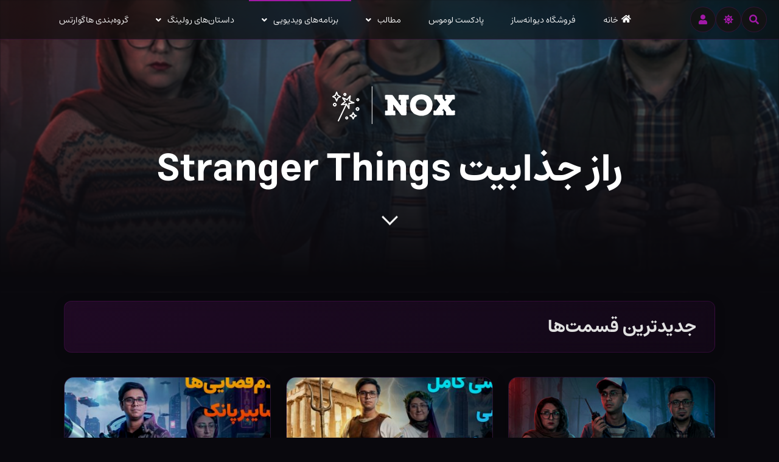

--- FILE ---
content_type: text/html; charset=UTF-8
request_url: https://wizardingcenter.com/nox-show/
body_size: 17675
content:
<!DOCTYPE html>
<html dir="rtl" lang="fa-IR">
<head>
	<!-- Global site tag (gtag.js) - Google Analytics -->
	<script async src="https://www.googletagmanager.com/gtag/js?id=UA-637587-27"></script>
	<script>
        window.dataLayer = window.dataLayer || [];
        function gtag(){dataLayer.push(arguments);}
        gtag('js', new Date());

        gtag('config', 'UA-637587-27');
	</script>
	<script>
		!function(e,t,n){e.yektanetAnalyticsObject=n,e[n]=e[n]||function(){e[n].q.push(arguments)},e[n].q=e[n].q||[];var a=t.getElementsByTagName("head")[0],r=new Date,c="https://cdn.yektanet.com/superscript/0n3CYlw0/native-wizardingcenter.com-44836/yn_pub.js?v="+r.getFullYear().toString()+"0"+r.getMonth()+"0"+r.getDate()+"0"+r.getHours(),s=t.createElement("link");s.rel="preload",s.as="script",s.href=c,a.appendChild(s);var l=t.createElement("script");l.async=!0,l.src=c,a.appendChild(l)}(window,document,"yektanet");
	</script>
	<meta charset="UTF-8">
<meta name="viewport" content="width=device-width, initial-scale=1">
<link rel="profile" href="https://gmpg.org/xfn/11">

<link rel="icon" type="image/png" sizes="48x48" href="https://wizardingcenter.com/wp-content/themes/fortunato/images/icons/n48.png">
<link rel="icon" type="image/png" sizes="96x96" href="https://wizardingcenter.com/wp-content/themes/fortunato/images/icons/n96.png">
<link rel="icon" type="image/png" sizes="144x144" href="https://wizardingcenter.com/wp-content/themes/fortunato/images/icons/n144.png">
<link rel="icon" type="image/png" sizes="192x192" href="https://wizardingcenter.com/wp-content/themes/fortunato/images/icons/n192.png">
<link rel="icon" type="image/png" sizes="256x256" href="https://wizardingcenter.com/wp-content/themes/fortunato/images/icons/n256.png">
<link rel="icon" type="image/png" sizes="384x384" href="https://wizardingcenter.com/wp-content/themes/fortunato/images/icons/n384.png">
<link rel="icon" type="image/png" sizes="512x512" href="https://wizardingcenter.com/wp-content/themes/fortunato/images/icons/n512.png">

<meta name='robots' content='index, follow, max-image-preview:large, max-snippet:-1, max-video-preview:-1' />

	<!-- This site is optimized with the Yoast SEO plugin v26.8 - https://yoast.com/product/yoast-seo-wordpress/ -->
	<title>ناکس &#8211; NOX &#8211; مرکز دنیای جادوگری</title>
	<link rel="canonical" href="https://wizardingcenter.com/nox-show/" />
	<meta property="og:locale" content="fa_IR" />
	<meta property="og:type" content="article" />
	<meta property="og:title" content="ناکس - NOX - مرکز دنیای جادوگری" />
	<meta property="og:url" content="https://wizardingcenter.com/nox-show/" />
	<meta property="og:site_name" content="مرکز دنیای جادوگری" />
	<meta property="article:publisher" content="https://facebook.com/wizardingcenter" />
	<meta property="article:modified_time" content="2023-06-17T13:42:52+00:00" />
	<meta name="twitter:card" content="summary_large_image" />
	<meta name="twitter:site" content="@wizardingcenter" />
	<script type="application/ld+json" class="yoast-schema-graph">{"@context":"https://schema.org","@graph":[{"@type":"WebPage","@id":"https://wizardingcenter.com/nox-show/","url":"https://wizardingcenter.com/nox-show/","name":"ناکس - NOX - مرکز دنیای جادوگری","isPartOf":{"@id":"https://wizardingcenter.com/#website"},"datePublished":"2023-06-17T12:38:25+00:00","dateModified":"2023-06-17T13:42:52+00:00","breadcrumb":{"@id":"https://wizardingcenter.com/nox-show/#breadcrumb"},"inLanguage":"fa-IR","potentialAction":[{"@type":"ReadAction","target":["https://wizardingcenter.com/nox-show/"]}]},{"@type":"BreadcrumbList","@id":"https://wizardingcenter.com/nox-show/#breadcrumb","itemListElement":[{"@type":"ListItem","position":1,"name":"خانه","item":"https://wizardingcenter.com/"},{"@type":"ListItem","position":2,"name":"ناکس &#8211; NOX"}]},{"@type":"WebSite","@id":"https://wizardingcenter.com/#website","url":"https://wizardingcenter.com/","name":"مرکز دنیای جادوگری","description":"رسانه فارسی دنیای جادوگری هری پاتر و پادکست لوموس","publisher":{"@id":"https://wizardingcenter.com/#organization"},"alternateName":"ویزاردینگ سنتر","potentialAction":[{"@type":"SearchAction","target":{"@type":"EntryPoint","urlTemplate":"https://wizardingcenter.com/?s={search_term_string}"},"query-input":{"@type":"PropertyValueSpecification","valueRequired":true,"valueName":"search_term_string"}}],"inLanguage":"fa-IR"},{"@type":"Organization","@id":"https://wizardingcenter.com/#organization","name":"مرکز دنیای جادوگری","alternateName":"ویزاردینگ سنتر","url":"https://wizardingcenter.com/","logo":{"@type":"ImageObject","inLanguage":"fa-IR","@id":"https://wizardingcenter.com/#/schema/logo/image/","url":"https://wizardingcenter.com/wp-content/uploads/2024/12/cropped-logo-512-1.png","contentUrl":"https://wizardingcenter.com/wp-content/uploads/2024/12/cropped-logo-512-1.png","width":512,"height":512,"caption":"مرکز دنیای جادوگری"},"image":{"@id":"https://wizardingcenter.com/#/schema/logo/image/"},"sameAs":["https://facebook.com/wizardingcenter","https://x.com/wizardingcenter","https://instagram.com/wizardingcenter","https://youtube.com/@wizardingcenter"]}]}</script>
	<!-- / Yoast SEO plugin. -->


<link rel="alternate" type="application/rss+xml" title="مرکز دنیای جادوگری &raquo; خوراک" href="https://wizardingcenter.com/feed/" />
<link rel="alternate" type="application/rss+xml" title="مرکز دنیای جادوگری &raquo; خوراک دیدگاه‌ها" href="https://wizardingcenter.com/comments/feed/" />
<link rel="alternate" title="oEmbed (JSON)" type="application/json+oembed" href="https://wizardingcenter.com/wp-json/oembed/1.0/embed?url=https%3A%2F%2Fwizardingcenter.com%2Fnox-show%2F" />
<link rel="alternate" title="oEmbed (XML)" type="text/xml+oembed" href="https://wizardingcenter.com/wp-json/oembed/1.0/embed?url=https%3A%2F%2Fwizardingcenter.com%2Fnox-show%2F&#038;format=xml" />
<style id='wp-img-auto-sizes-contain-inline-css'>
img:is([sizes=auto i],[sizes^="auto," i]){contain-intrinsic-size:3000px 1500px}
/*# sourceURL=wp-img-auto-sizes-contain-inline-css */
</style>
<link rel='stylesheet' id='wp-block-library-rtl-css' href='https://wizardingcenter.com/wp-includes/css/dist/block-library/style-rtl.min.css?ver=6.9' media='all' />
<style id='global-styles-inline-css'>
:root{--wp--preset--aspect-ratio--square: 1;--wp--preset--aspect-ratio--4-3: 4/3;--wp--preset--aspect-ratio--3-4: 3/4;--wp--preset--aspect-ratio--3-2: 3/2;--wp--preset--aspect-ratio--2-3: 2/3;--wp--preset--aspect-ratio--16-9: 16/9;--wp--preset--aspect-ratio--9-16: 9/16;--wp--preset--color--black: #000000;--wp--preset--color--cyan-bluish-gray: #abb8c3;--wp--preset--color--white: #ffffff;--wp--preset--color--pale-pink: #f78da7;--wp--preset--color--vivid-red: #cf2e2e;--wp--preset--color--luminous-vivid-orange: #ff6900;--wp--preset--color--luminous-vivid-amber: #fcb900;--wp--preset--color--light-green-cyan: #7bdcb5;--wp--preset--color--vivid-green-cyan: #00d084;--wp--preset--color--pale-cyan-blue: #8ed1fc;--wp--preset--color--vivid-cyan-blue: #0693e3;--wp--preset--color--vivid-purple: #9b51e0;--wp--preset--gradient--vivid-cyan-blue-to-vivid-purple: linear-gradient(135deg,rgb(6,147,227) 0%,rgb(155,81,224) 100%);--wp--preset--gradient--light-green-cyan-to-vivid-green-cyan: linear-gradient(135deg,rgb(122,220,180) 0%,rgb(0,208,130) 100%);--wp--preset--gradient--luminous-vivid-amber-to-luminous-vivid-orange: linear-gradient(135deg,rgb(252,185,0) 0%,rgb(255,105,0) 100%);--wp--preset--gradient--luminous-vivid-orange-to-vivid-red: linear-gradient(135deg,rgb(255,105,0) 0%,rgb(207,46,46) 100%);--wp--preset--gradient--very-light-gray-to-cyan-bluish-gray: linear-gradient(135deg,rgb(238,238,238) 0%,rgb(169,184,195) 100%);--wp--preset--gradient--cool-to-warm-spectrum: linear-gradient(135deg,rgb(74,234,220) 0%,rgb(151,120,209) 20%,rgb(207,42,186) 40%,rgb(238,44,130) 60%,rgb(251,105,98) 80%,rgb(254,248,76) 100%);--wp--preset--gradient--blush-light-purple: linear-gradient(135deg,rgb(255,206,236) 0%,rgb(152,150,240) 100%);--wp--preset--gradient--blush-bordeaux: linear-gradient(135deg,rgb(254,205,165) 0%,rgb(254,45,45) 50%,rgb(107,0,62) 100%);--wp--preset--gradient--luminous-dusk: linear-gradient(135deg,rgb(255,203,112) 0%,rgb(199,81,192) 50%,rgb(65,88,208) 100%);--wp--preset--gradient--pale-ocean: linear-gradient(135deg,rgb(255,245,203) 0%,rgb(182,227,212) 50%,rgb(51,167,181) 100%);--wp--preset--gradient--electric-grass: linear-gradient(135deg,rgb(202,248,128) 0%,rgb(113,206,126) 100%);--wp--preset--gradient--midnight: linear-gradient(135deg,rgb(2,3,129) 0%,rgb(40,116,252) 100%);--wp--preset--font-size--small: 14px;--wp--preset--font-size--medium: 20px;--wp--preset--font-size--large: 20px;--wp--preset--font-size--x-large: 42px;--wp--preset--font-size--regular: 18px;--wp--preset--font-size--larger: 24px;--wp--preset--spacing--20: 0.44rem;--wp--preset--spacing--30: 0.67rem;--wp--preset--spacing--40: 1rem;--wp--preset--spacing--50: 1.5rem;--wp--preset--spacing--60: 2.25rem;--wp--preset--spacing--70: 3.38rem;--wp--preset--spacing--80: 5.06rem;--wp--preset--shadow--natural: 6px 6px 9px rgba(0, 0, 0, 0.2);--wp--preset--shadow--deep: 12px 12px 50px rgba(0, 0, 0, 0.4);--wp--preset--shadow--sharp: 6px 6px 0px rgba(0, 0, 0, 0.2);--wp--preset--shadow--outlined: 6px 6px 0px -3px rgb(255, 255, 255), 6px 6px rgb(0, 0, 0);--wp--preset--shadow--crisp: 6px 6px 0px rgb(0, 0, 0);}:where(.is-layout-flex){gap: 0.5em;}:where(.is-layout-grid){gap: 0.5em;}body .is-layout-flex{display: flex;}.is-layout-flex{flex-wrap: wrap;align-items: center;}.is-layout-flex > :is(*, div){margin: 0;}body .is-layout-grid{display: grid;}.is-layout-grid > :is(*, div){margin: 0;}:where(.wp-block-columns.is-layout-flex){gap: 2em;}:where(.wp-block-columns.is-layout-grid){gap: 2em;}:where(.wp-block-post-template.is-layout-flex){gap: 1.25em;}:where(.wp-block-post-template.is-layout-grid){gap: 1.25em;}.has-black-color{color: var(--wp--preset--color--black) !important;}.has-cyan-bluish-gray-color{color: var(--wp--preset--color--cyan-bluish-gray) !important;}.has-white-color{color: var(--wp--preset--color--white) !important;}.has-pale-pink-color{color: var(--wp--preset--color--pale-pink) !important;}.has-vivid-red-color{color: var(--wp--preset--color--vivid-red) !important;}.has-luminous-vivid-orange-color{color: var(--wp--preset--color--luminous-vivid-orange) !important;}.has-luminous-vivid-amber-color{color: var(--wp--preset--color--luminous-vivid-amber) !important;}.has-light-green-cyan-color{color: var(--wp--preset--color--light-green-cyan) !important;}.has-vivid-green-cyan-color{color: var(--wp--preset--color--vivid-green-cyan) !important;}.has-pale-cyan-blue-color{color: var(--wp--preset--color--pale-cyan-blue) !important;}.has-vivid-cyan-blue-color{color: var(--wp--preset--color--vivid-cyan-blue) !important;}.has-vivid-purple-color{color: var(--wp--preset--color--vivid-purple) !important;}.has-black-background-color{background-color: var(--wp--preset--color--black) !important;}.has-cyan-bluish-gray-background-color{background-color: var(--wp--preset--color--cyan-bluish-gray) !important;}.has-white-background-color{background-color: var(--wp--preset--color--white) !important;}.has-pale-pink-background-color{background-color: var(--wp--preset--color--pale-pink) !important;}.has-vivid-red-background-color{background-color: var(--wp--preset--color--vivid-red) !important;}.has-luminous-vivid-orange-background-color{background-color: var(--wp--preset--color--luminous-vivid-orange) !important;}.has-luminous-vivid-amber-background-color{background-color: var(--wp--preset--color--luminous-vivid-amber) !important;}.has-light-green-cyan-background-color{background-color: var(--wp--preset--color--light-green-cyan) !important;}.has-vivid-green-cyan-background-color{background-color: var(--wp--preset--color--vivid-green-cyan) !important;}.has-pale-cyan-blue-background-color{background-color: var(--wp--preset--color--pale-cyan-blue) !important;}.has-vivid-cyan-blue-background-color{background-color: var(--wp--preset--color--vivid-cyan-blue) !important;}.has-vivid-purple-background-color{background-color: var(--wp--preset--color--vivid-purple) !important;}.has-black-border-color{border-color: var(--wp--preset--color--black) !important;}.has-cyan-bluish-gray-border-color{border-color: var(--wp--preset--color--cyan-bluish-gray) !important;}.has-white-border-color{border-color: var(--wp--preset--color--white) !important;}.has-pale-pink-border-color{border-color: var(--wp--preset--color--pale-pink) !important;}.has-vivid-red-border-color{border-color: var(--wp--preset--color--vivid-red) !important;}.has-luminous-vivid-orange-border-color{border-color: var(--wp--preset--color--luminous-vivid-orange) !important;}.has-luminous-vivid-amber-border-color{border-color: var(--wp--preset--color--luminous-vivid-amber) !important;}.has-light-green-cyan-border-color{border-color: var(--wp--preset--color--light-green-cyan) !important;}.has-vivid-green-cyan-border-color{border-color: var(--wp--preset--color--vivid-green-cyan) !important;}.has-pale-cyan-blue-border-color{border-color: var(--wp--preset--color--pale-cyan-blue) !important;}.has-vivid-cyan-blue-border-color{border-color: var(--wp--preset--color--vivid-cyan-blue) !important;}.has-vivid-purple-border-color{border-color: var(--wp--preset--color--vivid-purple) !important;}.has-vivid-cyan-blue-to-vivid-purple-gradient-background{background: var(--wp--preset--gradient--vivid-cyan-blue-to-vivid-purple) !important;}.has-light-green-cyan-to-vivid-green-cyan-gradient-background{background: var(--wp--preset--gradient--light-green-cyan-to-vivid-green-cyan) !important;}.has-luminous-vivid-amber-to-luminous-vivid-orange-gradient-background{background: var(--wp--preset--gradient--luminous-vivid-amber-to-luminous-vivid-orange) !important;}.has-luminous-vivid-orange-to-vivid-red-gradient-background{background: var(--wp--preset--gradient--luminous-vivid-orange-to-vivid-red) !important;}.has-very-light-gray-to-cyan-bluish-gray-gradient-background{background: var(--wp--preset--gradient--very-light-gray-to-cyan-bluish-gray) !important;}.has-cool-to-warm-spectrum-gradient-background{background: var(--wp--preset--gradient--cool-to-warm-spectrum) !important;}.has-blush-light-purple-gradient-background{background: var(--wp--preset--gradient--blush-light-purple) !important;}.has-blush-bordeaux-gradient-background{background: var(--wp--preset--gradient--blush-bordeaux) !important;}.has-luminous-dusk-gradient-background{background: var(--wp--preset--gradient--luminous-dusk) !important;}.has-pale-ocean-gradient-background{background: var(--wp--preset--gradient--pale-ocean) !important;}.has-electric-grass-gradient-background{background: var(--wp--preset--gradient--electric-grass) !important;}.has-midnight-gradient-background{background: var(--wp--preset--gradient--midnight) !important;}.has-small-font-size{font-size: var(--wp--preset--font-size--small) !important;}.has-medium-font-size{font-size: var(--wp--preset--font-size--medium) !important;}.has-large-font-size{font-size: var(--wp--preset--font-size--large) !important;}.has-x-large-font-size{font-size: var(--wp--preset--font-size--x-large) !important;}
/*# sourceURL=global-styles-inline-css */
</style>

<style id='classic-theme-styles-inline-css'>
/*! This file is auto-generated */
.wp-block-button__link{color:#fff;background-color:#32373c;border-radius:9999px;box-shadow:none;text-decoration:none;padding:calc(.667em + 2px) calc(1.333em + 2px);font-size:1.125em}.wp-block-file__button{background:#32373c;color:#fff;text-decoration:none}
/*# sourceURL=/wp-includes/css/classic-themes.min.css */
</style>
<link rel='stylesheet' id='wpdm-fonticon-css' href='https://wizardingcenter.com/wp-content/plugins/download-manager/assets/wpdm-iconfont/css/wpdm-icons.css?ver=6.9' media='all' />
<link rel='stylesheet' id='wpdm-front-css' href='https://wizardingcenter.com/wp-content/plugins/download-manager/assets/css/front.min.css?ver=3.3.46' media='all' />
<link rel='stylesheet' id='wpdm-front-dark-css' href='https://wizardingcenter.com/wp-content/plugins/download-manager/assets/css/front-dark.min.css?ver=3.3.46' media='all' />
<link rel='stylesheet' id='animate-css' href='https://wizardingcenter.com/wp-content/plugins/wp-quiz/assets/frontend/css/animate.css?ver=3.6.0' media='all' />
<link rel='stylesheet' id='wp-quiz-css' href='https://wizardingcenter.com/wp-content/plugins/wp-quiz/assets/frontend/css/wp-quiz.css?ver=2.0.10' media='all' />
<link rel='stylesheet' id='wp-quiz-rtl-css' href='https://wizardingcenter.com/wp-content/plugins/wp-quiz/assets/frontend/css/wp-quiz-rtl.css?ver=2.0.10' media='all' />
<link rel='stylesheet' id='fortunato-style-css' href='https://wizardingcenter.com/wp-content/themes/fortunato/style.css?ver=20' media='all' />
<link rel='stylesheet' id='font-awesome-5-css' href='https://wizardingcenter.com/wp-content/plugins/related-post/assets/front/css/font-awesome-5.css?ver=6.9' media='all' />
<script type="text/javascript">
            window._nslDOMReady = (function () {
                const executedCallbacks = new Set();
            
                return function (callback) {
                    /**
                    * Third parties might dispatch DOMContentLoaded events, so we need to ensure that we only run our callback once!
                    */
                    if (executedCallbacks.has(callback)) return;
            
                    const wrappedCallback = function () {
                        if (executedCallbacks.has(callback)) return;
                        executedCallbacks.add(callback);
                        callback();
                    };
            
                    if (document.readyState === "complete" || document.readyState === "interactive") {
                        wrappedCallback();
                    } else {
                        document.addEventListener("DOMContentLoaded", wrappedCallback);
                    }
                };
            })();
        </script><script src="https://wizardingcenter.com/wp-includes/js/jquery/jquery.min.js?ver=3.7.1" id="jquery-core-js"></script>
<script src="https://wizardingcenter.com/wp-includes/js/jquery/jquery-migrate.min.js?ver=3.4.1" id="jquery-migrate-js"></script>
<script src="https://wizardingcenter.com/wp-content/plugins/download-manager/assets/js/wpdm.min.js?ver=6.9" id="wpdm-frontend-js-js"></script>
<script id="wpdm-frontjs-js-extra">
var wpdm_url = {"home":"https://wizardingcenter.com/","site":"https://wizardingcenter.com/","ajax":"https://wizardingcenter.com/wp-admin/admin-ajax.php"};
var wpdm_js = {"spinner":"\u003Ci class=\"wpdm-icon wpdm-sun wpdm-spin\"\u003E\u003C/i\u003E","client_id":"676a7e4b2aa4e01eb44f688bffdfa3bd"};
var wpdm_strings = {"pass_var":"Password Verified!","pass_var_q":"Please click following button to start download.","start_dl":"Start Download"};
//# sourceURL=wpdm-frontjs-js-extra
</script>
<script src="https://wizardingcenter.com/wp-content/plugins/download-manager/assets/js/front.min.js?ver=3.3.46" id="wpdm-frontjs-js"></script>
<link rel="https://api.w.org/" href="https://wizardingcenter.com/wp-json/" /><link rel="alternate" title="JSON" type="application/json" href="https://wizardingcenter.com/wp-json/wp/v2/pages/21096" /><link rel="EditURI" type="application/rsd+xml" title="RSD" href="https://wizardingcenter.com/xmlrpc.php?rsd" />
<link rel="stylesheet" href="https://wizardingcenter.com/wp-content/themes/fortunato/rtl.css" media="screen" /><meta name="generator" content="WordPress 6.9" />
<link rel='shortlink' href='https://wizardingcenter.com/?p=21096' />
	<style id="fortunato-custom-css">
								body,
			.widget-area,
			.openSidebar span,
			input[type="text"],
			input[type="email"],
			input[type="url"],
			input[type="password"],
			input[type="search"],
			input[type="number"],
			input[type="tel"],
			input[type="range"],
			input[type="date"],
			input[type="month"],
			input[type="week"],
			input[type="time"],
			input[type="datetime"],
			input[type="datetime-local"],
			input[type="color"],
			textarea,
			select {
				background: #10141b;
			}
			button,
			input[type="button"],
			input[type="reset"],
			input[type="submit"],
			.site-header a, .read-link a,
			#wp-calendar > caption,
			.openSearch,
			.main-navigation ul ul a:hover,
			.site-title a:hover,
			.site-title a:focus,
			.main-navigation a:hover,
			.main-navigation a:focus,
			.content-area .onsale,
			.woocommerce .wooImage .button,
			.woocommerce .wooImage .added_to_cart,
			.woocommerce-error li a,
			.woocommerce-message a,
			.return-to-shop a,
			.wc-proceed-to-checkout .button.checkout-button,
			.widget_shopping_cart p.buttons a,
			.woocommerce .wishlist_table td.product-add-to-cart a,
			.woocommerce .content-area .woocommerce-tabs .tabs li.active a {
				color: #10141b;
			}
			.cat-links a,
			.tagcloud a,
			.read-link a,
			.site-main .pagination .nav-links a,
			.page-links > a,
			.woocommerce-pagination .page-numbers a {
				color: #10141b !important;
			}
			#search-full {
				background: rgba(16, 20, 27, 0.9);
			}
			@media screen and (max-width: 768px) {
				.menu-toggle,
				.main-navigation.toggled .nav-menu,
				.menu-toggle:hover, .menu-toggle:focus {
					background: #10141b;
				}
				.main-navigation.toggled .menu-toggle {
					color: #10141b;
				}
			}
				
								body,
			input,
			select,
			textarea,
			button:hover,
			input[type="button"]:hover,
			input[type="reset"]:hover,
			input[type="submit"]:hover,
			button:focus,
			input[type="button"]:focus,
			input[type="reset"]:focus,
			input[type="submit"]:focus,
			button:active,
			input[type="button"]:active,
			input[type="reset"]:active,
			input[type="submit"]:active,
			a:hover,
			a:focus,
			a:active,
			.openSearch.sidebarColor,
			#toTop,
			.woocommerce .wooImage .button:hover,
			.woocommerce .wooImage .added_to_cart:hover,
			.woocommerce-error li a, .woocommerce-message a:hover,
			.return-to-shop a, .wc-proceed-to-checkout .button.checkout-button:hover,
			aside ul.product-categories li a:before {
				color: #d1d1d1;
			}
			.cat-links a:hover,
			.cat-links a:focus,
			.tagcloud a:hover,
			.tagcloud a:focus,
			.read-link a:hover,
			.read-link a:focus,
			.site-main .pagination .nav-links a:hover,
			.site-main .pagination .nav-links a:focus,
			.page-links > a:hover,
			.page-links > a:focus,
			.woocommerce ul.products > li .price,
			.woocommerce-pagination .page-numbers a:hover,
			.woocommerce-pagination .page-numbers a:focus {
				color: #d1d1d1 !important;
			}
			.main-navigation ul ul,
			.openSidebar.sidebarColor span {
				background: #d1d1d1;
			}
			.site-brand-main {
				background-color: rgba(209, 209, 209, 0.4);
			}
			.nano > .nano-pane {
				background-color: rgba(209, 209, 209, 0.15);
			}
			.nano > .nano-pane > .nano-slider {
				background-color: #d1d1d1;
			}
			.nano > .nano-pane > .nano-slider {
				background-color: rgba(209, 209, 209, 0.3);
			}
			@media screen and (max-width: 768px) {
				.menu-toggle,
				.menu-toggle:hover, .menu-toggle:focus {
					color: #d1d1d1;
				}
				.main-navigation a {
					color: #d1d1d1 !important;
				}
			}
				
				
					.site-header,
			blockquote::before,
			a,
			.site-social a:hover,
			.comment-reply-title,
			.woocommerce ul.products > li .price,
			.woocommerce div.product .summary .price {
				color: #aeb5c3;
			}
			button,
			input[type="button"],
			input[type="reset"],
			input[type="submit"],
			#wp-calendar > caption,
			.cat-links a, .tagcloud a,
			.read-link a, .site-main .pagination .nav-links a,
			.page-links > a,
			.woocommerce-pagination .page-numbers a,
			.content-area .onsale,
			.woocommerce .wooImage .button,
			.woocommerce .wooImage .added_to_cart,
			.woocommerce-error li a,
			.woocommerce-message a,
			.return-to-shop a,
			.wc-proceed-to-checkout .button.checkout-button,
			.widget_shopping_cart p.buttons a,
			.woocommerce .wishlist_table td.product-add-to-cart a,
			.woocommerce .content-area .woocommerce-tabs .tabs li.active a,
			.widget_price_filter .ui-slider .ui-slider-handle {
				background: #aeb5c3;
			}
			blockquote {
				border-left: 3px solid #aeb5c3;
				border-right: 1px solid #aeb5c3;
			}
			input[type="text"]:focus,
			input[type="email"]:focus,
			input[type="url"]:focus,
			input[type="password"]:focus,
			input[type="search"]:focus,
			input[type="number"]:focus,
			input[type="tel"]:focus,
			input[type="range"]:focus,
			input[type="date"]:focus,
			input[type="month"]:focus,
			input[type="week"]:focus,
			input[type="time"]:focus,
			input[type="datetime"]:focus,
			input[type="datetime-local"]:focus,
			input[type="color"]:focus,
			textarea:focus,
			#wp-calendar tbody td#today {
				border: 1px solid #aeb5c3;
			}
			.main-navigation ul li:hover > a, 
			.main-navigation ul li.focus > a, 
			.main-navigation li.current-menu-item > a, 
			.main-navigation li.current-menu-parent > a, 
			.main-navigation li.current-page-ancestor > a,
			.main-navigation .current_page_item > a, 
			.main-navigation .current_page_parent > a {
				border-top: 2px solid #aeb5c3;
			}
			.woocommerce ul.products > li h2:after {
				border-bottom: 2px solid #aeb5c3;
			}
			@media screen and (max-width: 768px) {
				.main-navigation.toggled .menu-toggle {
					background: #aeb5c3;
				}
			}
			</style>
	<meta property="og:title" content="ناکس &#8211; NOX"/><meta property="og:type" content="article"/><meta property="og:url" content="https://wizardingcenter.com/nox-show/"/><meta property="og:description" content=""/><meta property="og:image" content="https://wizardingcenter.com/wp-content/themes/fortunato/default.jpg"/><style>.recentcomments a{display:inline !important;padding:0 !important;margin:0 !important;}</style><link rel="icon" href="https://wizardingcenter.com/wp-content/uploads/2024/12/cropped-logo-512-1-32x32.png" sizes="32x32" />
<link rel="icon" href="https://wizardingcenter.com/wp-content/uploads/2024/12/cropped-logo-512-1-192x192.png" sizes="192x192" />
<link rel="apple-touch-icon" href="https://wizardingcenter.com/wp-content/uploads/2024/12/cropped-logo-512-1-180x180.png" />
<meta name="msapplication-TileImage" content="https://wizardingcenter.com/wp-content/uploads/2024/12/cropped-logo-512-1-270x270.png" />
<style type="text/css">div.nsl-container[data-align="left"] {
    text-align: left;
}

div.nsl-container[data-align="center"] {
    text-align: center;
}

div.nsl-container[data-align="right"] {
    text-align: right;
}


div.nsl-container div.nsl-container-buttons a[data-plugin="nsl"] {
    text-decoration: none;
    box-shadow: none;
    border: 0;
}

div.nsl-container .nsl-container-buttons {
    display: flex;
    padding: 5px 0;
}

div.nsl-container.nsl-container-block .nsl-container-buttons {
    display: inline-grid;
    grid-template-columns: minmax(145px, auto);
}

div.nsl-container-block-fullwidth .nsl-container-buttons {
    flex-flow: column;
    align-items: center;
}

div.nsl-container-block-fullwidth .nsl-container-buttons a,
div.nsl-container-block .nsl-container-buttons a {
    flex: 1 1 auto;
    display: block;
    margin: 5px 0;
    width: 100%;
}

div.nsl-container-inline {
    margin: -5px;
    text-align: left;
}

div.nsl-container-inline .nsl-container-buttons {
    justify-content: center;
    flex-wrap: wrap;
}

div.nsl-container-inline .nsl-container-buttons a {
    margin: 5px;
    display: inline-block;
}

div.nsl-container-grid .nsl-container-buttons {
    flex-flow: row;
    align-items: center;
    flex-wrap: wrap;
}

div.nsl-container-grid .nsl-container-buttons a {
    flex: 1 1 auto;
    display: block;
    margin: 5px;
    max-width: 280px;
    width: 100%;
}

@media only screen and (min-width: 650px) {
    div.nsl-container-grid .nsl-container-buttons a {
        width: auto;
    }
}

div.nsl-container .nsl-button {
    cursor: pointer;
    vertical-align: top;
    border-radius: 4px;
}

div.nsl-container .nsl-button-default {
    color: #fff;
    display: flex;
}

div.nsl-container .nsl-button-icon {
    display: inline-block;
}

div.nsl-container .nsl-button-svg-container {
    flex: 0 0 auto;
    padding: 8px;
    display: flex;
    align-items: center;
}

div.nsl-container svg {
    height: 24px;
    width: 24px;
    vertical-align: top;
}

div.nsl-container .nsl-button-default div.nsl-button-label-container {
    margin: 0 24px 0 12px;
    padding: 10px 0;
    font-family: Helvetica, Arial, sans-serif;
    font-size: 16px;
    line-height: 20px;
    letter-spacing: .25px;
    overflow: hidden;
    text-align: center;
    text-overflow: clip;
    white-space: nowrap;
    flex: 1 1 auto;
    -webkit-font-smoothing: antialiased;
    -moz-osx-font-smoothing: grayscale;
    text-transform: none;
    display: inline-block;
}

div.nsl-container .nsl-button-google[data-skin="light"] {
    box-shadow: inset 0 0 0 1px #747775;
    color: #1f1f1f;
}

div.nsl-container .nsl-button-google[data-skin="dark"] {
    box-shadow: inset 0 0 0 1px #8E918F;
    color: #E3E3E3;
}

div.nsl-container .nsl-button-google[data-skin="neutral"] {
    color: #1F1F1F;
}

div.nsl-container .nsl-button-google div.nsl-button-label-container {
    font-family: "Roboto Medium", Roboto, Helvetica, Arial, sans-serif;
}

div.nsl-container .nsl-button-apple .nsl-button-svg-container {
    padding: 0 6px;
}

div.nsl-container .nsl-button-apple .nsl-button-svg-container svg {
    height: 40px;
    width: auto;
}

div.nsl-container .nsl-button-apple[data-skin="light"] {
    color: #000;
    box-shadow: 0 0 0 1px #000;
}

div.nsl-container .nsl-button-facebook[data-skin="white"] {
    color: #000;
    box-shadow: inset 0 0 0 1px #000;
}

div.nsl-container .nsl-button-facebook[data-skin="light"] {
    color: #1877F2;
    box-shadow: inset 0 0 0 1px #1877F2;
}

div.nsl-container .nsl-button-spotify[data-skin="white"] {
    color: #191414;
    box-shadow: inset 0 0 0 1px #191414;
}

div.nsl-container .nsl-button-apple div.nsl-button-label-container {
    font-size: 17px;
    font-family: -apple-system, BlinkMacSystemFont, "Segoe UI", Roboto, Helvetica, Arial, sans-serif, "Apple Color Emoji", "Segoe UI Emoji", "Segoe UI Symbol";
}

div.nsl-container .nsl-button-slack div.nsl-button-label-container {
    font-size: 17px;
    font-family: -apple-system, BlinkMacSystemFont, "Segoe UI", Roboto, Helvetica, Arial, sans-serif, "Apple Color Emoji", "Segoe UI Emoji", "Segoe UI Symbol";
}

div.nsl-container .nsl-button-slack[data-skin="light"] {
    color: #000000;
    box-shadow: inset 0 0 0 1px #DDDDDD;
}

div.nsl-container .nsl-button-tiktok[data-skin="light"] {
    color: #161823;
    box-shadow: 0 0 0 1px rgba(22, 24, 35, 0.12);
}


div.nsl-container .nsl-button-kakao {
    color: rgba(0, 0, 0, 0.85);
}

.nsl-clear {
    clear: both;
}

.nsl-container {
    clear: both;
}

.nsl-disabled-provider .nsl-button {
    filter: grayscale(1);
    opacity: 0.8;
}

/*Button align start*/

div.nsl-container-inline[data-align="left"] .nsl-container-buttons {
    justify-content: flex-start;
}

div.nsl-container-inline[data-align="center"] .nsl-container-buttons {
    justify-content: center;
}

div.nsl-container-inline[data-align="right"] .nsl-container-buttons {
    justify-content: flex-end;
}


div.nsl-container-grid[data-align="left"] .nsl-container-buttons {
    justify-content: flex-start;
}

div.nsl-container-grid[data-align="center"] .nsl-container-buttons {
    justify-content: center;
}

div.nsl-container-grid[data-align="right"] .nsl-container-buttons {
    justify-content: flex-end;
}

div.nsl-container-grid[data-align="space-around"] .nsl-container-buttons {
    justify-content: space-around;
}

div.nsl-container-grid[data-align="space-between"] .nsl-container-buttons {
    justify-content: space-between;
}

/* Button align end*/

/* Redirect */

#nsl-redirect-overlay {
    display: flex;
    flex-direction: column;
    justify-content: center;
    align-items: center;
    position: fixed;
    z-index: 1000000;
    left: 0;
    top: 0;
    width: 100%;
    height: 100%;
    backdrop-filter: blur(1px);
    background-color: RGBA(0, 0, 0, .32);;
}

#nsl-redirect-overlay-container {
    display: flex;
    flex-direction: column;
    justify-content: center;
    align-items: center;
    background-color: white;
    padding: 30px;
    border-radius: 10px;
}

#nsl-redirect-overlay-spinner {
    content: '';
    display: block;
    margin: 20px;
    border: 9px solid RGBA(0, 0, 0, .6);
    border-top: 9px solid #fff;
    border-radius: 50%;
    box-shadow: inset 0 0 0 1px RGBA(0, 0, 0, .6), 0 0 0 1px RGBA(0, 0, 0, .6);
    width: 40px;
    height: 40px;
    animation: nsl-loader-spin 2s linear infinite;
}

@keyframes nsl-loader-spin {
    0% {
        transform: rotate(0deg)
    }
    to {
        transform: rotate(360deg)
    }
}

#nsl-redirect-overlay-title {
    font-family: -apple-system, BlinkMacSystemFont, "Segoe UI", Roboto, Oxygen-Sans, Ubuntu, Cantarell, "Helvetica Neue", sans-serif;
    font-size: 18px;
    font-weight: bold;
    color: #3C434A;
}

#nsl-redirect-overlay-text {
    font-family: -apple-system, BlinkMacSystemFont, "Segoe UI", Roboto, Oxygen-Sans, Ubuntu, Cantarell, "Helvetica Neue", sans-serif;
    text-align: center;
    font-size: 14px;
    color: #3C434A;
}

/* Redirect END*/</style><style type="text/css">/* Notice fallback */
#nsl-notices-fallback {
    position: fixed;
    right: 10px;
    top: 10px;
    z-index: 10000;
}

.admin-bar #nsl-notices-fallback {
    top: 42px;
}

#nsl-notices-fallback > div {
    position: relative;
    background: #fff;
    border-left: 4px solid #fff;
    box-shadow: 0 1px 1px 0 rgba(0, 0, 0, .1);
    margin: 5px 15px 2px;
    padding: 1px 20px;
}

#nsl-notices-fallback > div.error {
    display: block;
    border-left-color: #dc3232;
}

#nsl-notices-fallback > div.updated {
    display: block;
    border-left-color: #46b450;
}

#nsl-notices-fallback p {
    margin: .5em 0;
    padding: 2px;
}

#nsl-notices-fallback > div:after {
    position: absolute;
    right: 5px;
    top: 5px;
    content: '\00d7';
    display: block;
    height: 16px;
    width: 16px;
    line-height: 16px;
    text-align: center;
    font-size: 20px;
    cursor: pointer;
}</style><meta name="generator" content="WordPress Download Manager 3.3.46" />
                <style>
        /* WPDM Link Template Styles */        </style>
                <style>

            :root {
                --color-primary: #4a8eff;
                --color-primary-rgb: 74, 142, 255;
                --color-primary-hover: #4a8eff;
                --color-primary-active: #4a8eff;
                --clr-sec: #6c757d;
                --clr-sec-rgb: 108, 117, 125;
                --clr-sec-hover: #6c757d;
                --clr-sec-active: #6c757d;
                --color-secondary: #6c757d;
                --color-secondary-rgb: 108, 117, 125;
                --color-secondary-hover: #6c757d;
                --color-secondary-active: #6c757d;
                --color-success: #18ce0f;
                --color-success-rgb: 24, 206, 15;
                --color-success-hover: #18ce0f;
                --color-success-active: #18ce0f;
                --color-info: #2CA8FF;
                --color-info-rgb: 44, 168, 255;
                --color-info-hover: #2CA8FF;
                --color-info-active: #2CA8FF;
                --color-warning: #FFB236;
                --color-warning-rgb: 255, 178, 54;
                --color-warning-hover: #FFB236;
                --color-warning-active: #FFB236;
                --color-danger: #ff5062;
                --color-danger-rgb: 255, 80, 98;
                --color-danger-hover: #ff5062;
                --color-danger-active: #ff5062;
                --color-green: #30b570;
                --color-blue: #0073ff;
                --color-purple: #8557D3;
                --color-red: #ff5062;
                --color-muted: rgba(69, 89, 122, 0.6);
                --wpdm-font: "Rubik", -apple-system, BlinkMacSystemFont, "Segoe UI", Roboto, Helvetica, Arial, sans-serif, "Apple Color Emoji", "Segoe UI Emoji", "Segoe UI Symbol";
            }

            .wpdm-download-link.btn.btn-primary {
                border-radius: 4px;
            }


        </style>
        <link rel='stylesheet' id='custom-pww-css'  href='https://wizardingcenter.com/wp-content/themes/fortunato/css/custom-pww.css?v=34' media='all' />
<link rel='stylesheet' id='new-navbar-css'  href='https://wizardingcenter.com/wp-content/themes/fortunato/css/new-navbar.css?v=16' media='all' />
<link rel='stylesheet' id='subscribe-css'  href='https://wizardingcenter.com/wp-content/themes/fortunato/css/subscribe.css?v=5' media='all' />
<link rel='stylesheet' id='wpdm-override-css'  href='https://wizardingcenter.com/wp-content/themes/fortunato/css/wpdm-override.css?v=3' media='all' />
    <script type="module" src="https://wizardingcenter.com/wp-content/themes/fortunato/js/js.cookie.min.js"></script>

</head>

<body class="rtl wp-singular page-template page-template-page-nox page-template-page-nox-php page page-id-21096 wp-theme-fortunato group-blog">
<div id="page" class="hfeed site third_header_height">
	<a class="skip-link screen-reader-text" href="#content">ورود به متن اصلی</a>
	
        <style>header#masthead::before { background: url(https://wizardingcenter.com/wp-content/uploads/2025/12/insta-new-grid.jpg) 50% 50% / cover no-repeat; }</style><header id="masthead" class="site-header withParallax">
			<div class="wc-new-navbar ">
				<div class="navbar-container">
					<div class="navbar-tools">
												<div class="nav-tool-item">
							<button class="nav-tool-btn openSearch" title="جستجو">
								<i class="fa fa-search"></i>
							</button>
						</div>
						
						<div class="nav-tool-item">
							<button class="nav-tool-btn light_switch" title="حالت روشن">
								<i class="fas fa-sun"></i>
							</button>
						</div>

						<div class="nav-tool-item nav-tool-user ">
							<button class="nav-tool-btn user-btn">
																	<i class="fa fa-user"></i>
															</button>

							<div class="user-dropdown">
																	<div class="user-dropdown-login">
										<a href="https://wizardingcenter.com/wp-login.php" class="login-btn">ورود به سایت</a>
										<a href="https://wizardingcenter.com/wp-login.php?action=register" class="register-link">حساب کاربری ندارید؟ ثبت نام کنید</a>
									</div>
															</div>
						</div>
					</div>
					<nav id="site-navigation" class="main-navigation ">
												<button class="menu-toggle" aria-controls="primary-menu" aria-expanded="false" aria-label="منوی اصلی">
							<span class="burger-icon">
								<span></span>
								<span></span>
								<span></span>
							</span>
						</button>
						<div class="menu-%d9%85%d9%86%d9%88%db%8c-%d8%a7%d8%b5%d9%84%db%8c-container"><ul id="primary-menu" class="menu"><li id="menu-item-304" class="menu-item menu-item-type-custom menu-item-object-custom menu-item-home menu-item-304"><a href="https://wizardingcenter.com/">خانه</a></li>
<li id="menu-item-20852" class="menu-item menu-item-type-custom menu-item-object-custom menu-item-20852"><a href="https://divanesaz.com/">فروشگاه دیوانه‌ساز</a></li>
<li id="menu-item-27601" class="menu-item menu-item-type-post_type menu-item-object-page menu-item-27601"><a href="https://wizardingcenter.com/lumos-podcast/">پادکست لوموس</a></li>
<li id="menu-item-412" class="menu-item menu-item-type-taxonomy menu-item-object-category menu-item-has-children menu-item-412"><a href="https://wizardingcenter.com/category/articles/">مطالب</a>
<ul class="sub-menu">
	<li id="menu-item-16750" class="menu-item menu-item-type-taxonomy menu-item-object-category menu-item-16750"><a href="https://wizardingcenter.com/category/articles/news/">اخبار</a></li>
	<li id="menu-item-414" class="menu-item menu-item-type-taxonomy menu-item-object-category menu-item-414"><a href="https://wizardingcenter.com/category/articles/features/">مقاله‌ها</a></li>
	<li id="menu-item-420" class="menu-item menu-item-type-taxonomy menu-item-object-category menu-item-420"><a href="https://wizardingcenter.com/category/howto/">آموزش</a></li>
	<li id="menu-item-413" class="menu-item menu-item-type-taxonomy menu-item-object-category menu-item-413"><a href="https://wizardingcenter.com/category/articles/interviews/">مصاحبه‌ها</a></li>
	<li id="menu-item-419" class="menu-item menu-item-type-taxonomy menu-item-object-category menu-item-419"><a href="https://wizardingcenter.com/category/games/quizzes/">آزمون‌های جادویی</a></li>
	<li id="menu-item-396" class="menu-item menu-item-type-taxonomy menu-item-object-category menu-item-has-children menu-item-396"><a href="https://wizardingcenter.com/category/harry-potter/">هری پاتر</a>
	<ul class="sub-menu">
		<li id="menu-item-401" class="menu-item menu-item-type-taxonomy menu-item-object-category menu-item-has-children menu-item-401"><a href="https://wizardingcenter.com/category/harry-potter/books/">کتاب‌ها</a>
		<ul class="sub-menu">
			<li id="menu-item-489" class="menu-item menu-item-type-taxonomy menu-item-object-category menu-item-489"><a href="https://wizardingcenter.com/category/harry-potter/books/">کتاب‌ها</a></li>
			<li id="menu-item-400" class="menu-item menu-item-type-taxonomy menu-item-object-category menu-item-400"><a href="https://wizardingcenter.com/category/harry-potter/spin-offs/">کتاب‌های مرتبط</a></li>
			<li id="menu-item-488" class="menu-item menu-item-type-taxonomy menu-item-object-wpdmcategory menu-item-488"><a href="https://wizardingcenter.com/download-category/books/">دانلود کتاب‌ها</a></li>
		</ul>
</li>
		<li id="menu-item-399" class="menu-item menu-item-type-taxonomy menu-item-object-category menu-item-has-children menu-item-399"><a href="https://wizardingcenter.com/category/harry-potter/movies-harry-potter/">فیلم‌ها</a>
		<ul class="sub-menu">
			<li id="menu-item-403" class="menu-item menu-item-type-taxonomy menu-item-object-category menu-item-403"><a href="https://wizardingcenter.com/category/harry-potter/movies-harry-potter/">فیلم‌ها</a></li>
			<li id="menu-item-16834" class="menu-item menu-item-type-taxonomy menu-item-object-wpdmcategory menu-item-16834"><a href="https://wizardingcenter.com/download-category/harry-potter-subtitles/">زیرنویس‌های فارسی</a></li>
			<li id="menu-item-515" class="menu-item menu-item-type-post_type menu-item-object-post menu-item-515"><a href="http://wizardingcenter.com/harry-potter/deleted-scenes/harry-potter-deleted-scenes/">صحنه‌های حذف شده</a></li>
		</ul>
</li>
		<li id="menu-item-402" class="menu-item menu-item-type-taxonomy menu-item-object-category menu-item-402"><a href="https://wizardingcenter.com/category/harry-potter/soundtracks/">موسیقی‌های متن</a></li>
	</ul>
</li>
	<li id="menu-item-404" class="menu-item menu-item-type-taxonomy menu-item-object-category menu-item-has-children menu-item-404"><a href="https://wizardingcenter.com/category/fantastic-beasts/">جانوران شگفت‌انگیز</a>
	<ul class="sub-menu">
		<li id="menu-item-408" class="menu-item menu-item-type-taxonomy menu-item-object-category menu-item-has-children menu-item-408"><a href="https://wizardingcenter.com/category/fantastic-beasts/movies/">فیلم‌ها</a>
		<ul class="sub-menu">
			<li id="menu-item-411" class="menu-item menu-item-type-taxonomy menu-item-object-category menu-item-411"><a href="https://wizardingcenter.com/category/fantastic-beasts/movies/">فیلم‌ها</a></li>
			<li id="menu-item-16835" class="menu-item menu-item-type-taxonomy menu-item-object-wpdmcategory menu-item-16835"><a href="https://wizardingcenter.com/download-category/fantastic-beasts-subtitles/">زیرنویس‌های فارسی</a></li>
			<li id="menu-item-742" class="menu-item menu-item-type-post_type menu-item-object-post menu-item-742"><a href="http://wizardingcenter.com/fantastic-beasts/deleted-scenes-fantastic-beasts/fantastic-beasts-deleted-scenes/">صحنه‌های حذف شده</a></li>
		</ul>
</li>
		<li id="menu-item-409" class="menu-item menu-item-type-taxonomy menu-item-object-category menu-item-409"><a href="https://wizardingcenter.com/category/fantastic-beasts/fantastic-beasts-screenplays/">فیلمنامه‌ها</a></li>
		<li id="menu-item-410" class="menu-item menu-item-type-taxonomy menu-item-object-category menu-item-410"><a href="https://wizardingcenter.com/category/fantastic-beasts/fantastic-beasts-soundtracks/">موسیقی‌های متن</a></li>
	</ul>
</li>
</ul>
</li>
<li id="menu-item-22682" class="menu-item menu-item-type-custom menu-item-object-custom current-menu-ancestor current-menu-parent menu-item-has-children menu-item-22682"><a href="#nil">برنامه‌های ویدیویی</a>
<ul class="sub-menu">
	<li id="menu-item-17652" class="menu-item menu-item-type-post_type menu-item-object-page menu-item-has-children menu-item-17652"><a href="https://wizardingcenter.com/lumos-podcast/">پادکست لوموس</a>
	<ul class="sub-menu">
		<li id="menu-item-20290" class="menu-item menu-item-type-post_type menu-item-object-page menu-item-20290"><a href="https://wizardingcenter.com/lumos-podcast/">خانه لوموس</a></li>
		<li id="menu-item-27435" class="menu-item menu-item-type-post_type menu-item-object-page menu-item-27435"><a href="https://wizardingcenter.com/voice/">صدای شما در لوموس</a></li>
		<li id="menu-item-20644" class="menu-item menu-item-type-custom menu-item-object-custom menu-item-20644"><a href="https://wizardingcenter.com/tag/podcast_ss/">فصل اول &#8211; سنگ جادو</a></li>
		<li id="menu-item-20645" class="menu-item menu-item-type-custom menu-item-object-custom menu-item-20645"><a href="https://wizardingcenter.com/tag/podcast_cos/">فصل دوم &#8211; تالار اسرار</a></li>
		<li id="menu-item-20646" class="menu-item menu-item-type-custom menu-item-object-custom menu-item-20646"><a href="https://wizardingcenter.com/tag/podcast_poa/">فصل سوم &#8211; زندانی آزکابان</a></li>
		<li id="menu-item-21047" class="menu-item menu-item-type-custom menu-item-object-custom menu-item-21047"><a href="https://wizardingcenter.com/tag/podcast_gof/">فصل چهارم – جام آتش</a></li>
		<li id="menu-item-26658" class="menu-item menu-item-type-custom menu-item-object-custom menu-item-26658"><a href="https://wizardingcenter.com/tag/%d9%81%d8%b5%d9%84-%d9%be%d9%86%d8%ac%d9%85-%d9%87%d8%b1%db%8c-%d9%be%d8%a7%d8%aa%d8%b1-%d9%88-%d9%85%d8%ad%d9%81%d9%84-%d9%82%d9%82%d9%86%d9%88%d8%b3/">فصل پنجم &#8211; محفل ققنوس</a></li>
		<li id="menu-item-26659" class="menu-item menu-item-type-custom menu-item-object-custom menu-item-26659"><a href="https://wizardingcenter.com/tag/%d9%81%d8%b5%d9%84-%d8%b4%d8%b4%d9%85-%d9%87%d8%b1%db%8c-%d9%be%d8%a7%d8%aa%d8%b1-%d9%88-%d8%b4%d8%a7%d9%87%d8%b2%d8%a7%d8%af%d9%87-%d8%af%d9%88%d8%b1%da%af%d9%87/">فصل ششم &#8211; شاهزاده دورگه</a></li>
		<li id="menu-item-27600" class="menu-item menu-item-type-custom menu-item-object-custom menu-item-27600"><a href="https://wizardingcenter.com/tag/%d9%81%d8%b5%d9%84-%d9%87%d9%81%d8%aa%d9%85-%d9%87%d8%b1%db%8c-%d9%be%d8%a7%d8%aa%d8%b1-%d9%88-%db%8c%d8%a7%d8%af%da%af%d8%a7%d8%b1%d8%a7%d9%86-%d9%85%d8%b1%da%af/">فصل هفتم &#8211; یادگاران مرگ</a></li>
		<li id="menu-item-21048" class="menu-item menu-item-type-taxonomy menu-item-object-category menu-item-21048"><a href="https://wizardingcenter.com/category/lumos-cast/lumos-news/">اخبار لوموس</a></li>
		<li id="menu-item-20288" class="menu-item menu-item-type-post_type menu-item-object-page menu-item-20288"><a href="https://wizardingcenter.com/donation/">حمایت مالی</a></li>
		<li id="menu-item-20289" class="menu-item menu-item-type-post_type menu-item-object-page menu-item-20289"><a href="https://wizardingcenter.com/become-a-sponsor/">درخواست اسپانسرشیپ</a></li>
	</ul>
</li>
	<li id="menu-item-22683" class="menu-item menu-item-type-post_type menu-item-object-page menu-item-has-children menu-item-22683"><a href="https://wizardingcenter.com/beedle/">افسانه‌های بیدل</a>
	<ul class="sub-menu">
		<li id="menu-item-22686" class="menu-item menu-item-type-post_type menu-item-object-page menu-item-22686"><a href="https://wizardingcenter.com/beedle/">خانه افسانه‌های بیدل</a></li>
		<li id="menu-item-22684" class="menu-item menu-item-type-post_type menu-item-object-page menu-item-22684"><a href="https://wizardingcenter.com/newspaper/">روزنامه دیلی پرافت</a></li>
		<li id="menu-item-22685" class="menu-item menu-item-type-post_type menu-item-object-page menu-item-22685"><a href="https://wizardingcenter.com/donation/">حمایت مالی</a></li>
	</ul>
</li>
	<li id="menu-item-22687" class="menu-item menu-item-type-post_type menu-item-object-page current-menu-item page_item page-item-21096 current_page_item current-menu-ancestor current-menu-parent current_page_parent current_page_ancestor menu-item-has-children menu-item-22687"><a href="https://wizardingcenter.com/nox-show/" aria-current="page">ناکس</a>
	<ul class="sub-menu">
		<li id="menu-item-22689" class="menu-item menu-item-type-post_type menu-item-object-page current-menu-item page_item page-item-21096 current_page_item menu-item-22689"><a href="https://wizardingcenter.com/nox-show/" aria-current="page">خانه ناکس</a></li>
		<li id="menu-item-22688" class="menu-item menu-item-type-post_type menu-item-object-page menu-item-22688"><a href="https://wizardingcenter.com/donation/">حمایت مالی</a></li>
	</ul>
</li>
</ul>
</li>
<li id="menu-item-306" class="menu-item menu-item-type-taxonomy menu-item-object-category menu-item-has-children menu-item-306"><a href="https://wizardingcenter.com/category/writing-by-jk-rowling/">داستان‌های رولینگ</a>
<ul class="sub-menu">
	<li id="menu-item-17085" class="menu-item menu-item-type-taxonomy menu-item-object-category menu-item-17085"><a href="https://wizardingcenter.com/category/writing-by-jk-rowling/wizarding-world-stories/">داستان‌های دنیای جادوگری</a></li>
	<li id="menu-item-17651" class="menu-item menu-item-type-taxonomy menu-item-object-category menu-item-17651"><a href="https://wizardingcenter.com/category/articles/deleted-parts-of-harry-potter-books-in-iran/">حذفیات ترجمه هری پاتر در ایران</a></li>
	<li id="menu-item-17646" class="menu-item menu-item-type-taxonomy menu-item-object-category menu-item-17646"><a href="https://wizardingcenter.com/category/writing-by-jk-rowling/cut-content-of-harry-potter/">پیش‌نویس‌های هری پاتر</a></li>
	<li id="menu-item-17083" class="menu-item menu-item-type-taxonomy menu-item-object-category menu-item-17083"><a href="https://wizardingcenter.com/category/writing-by-jk-rowling/theickabog/">ایکاباگ</a></li>
</ul>
</li>
<li id="menu-item-21897" class="menu-item menu-item-type-post_type menu-item-object-post menu-item-21897"><a href="http://wizardingcenter.com/games/quizzes/hogwarts-sorting/">گروه‌بندی هاگوارتس</a></li>
</ul></div>					</nav>
				</div>
			</div>

						<!-- Start: Search Form -->
			<div id="search-full">
				<div class="search-container">
					<form method="get" id="search-form" action="https://wizardingcenter.com/">
						<label>
							<span class="screen-reader-text">جستجو برای:</span>
							<input type="search" name="s" id="search-field" placeholder="جستجو برای...">
						</label>
					</form>
					<span class="closeSearch"><i class="fas fa-times spaceRight"></i>بستن</span>
				</div>
			</div>
			<!-- End: Search Form -->
			
			<div class="site-brand-main">
				<div class="site-branding">
					                                                    <div class="post_header">
                                <a href="/" rel="home"><img src="https://wizardingcenter.com/wp-content/themes/fortunato/images/pd-nox.png" alt="مرکز دنیای جادوگری"></a>
                            </div>
                            <p class="site-title custom">
                                                                    <a href="http://wizardingcenter.com/nox/%d8%b1%d8%a7%d8%b2-%d8%ac%d8%b0%d8%a7%d8%a8%db%8c%d8%aa-stranger-things/">راز جذابیت Stranger Things</a>
                                                            </p>
                        															<div class="scrollDown"><i class="fArrow down"></i></div>
									</div><!-- .site-branding -->
			</div>
	</header><!-- #masthead -->
	<div id="content" class="site-content">
<div id="primary" class="content-area">
    <main id="main" class="site-main">
                <header class="entry-header web-main">
            <h1 class="entry-title"><a href="https://wizardingcenter.com/category/nox/">جدیدترین قسمت‌ها</a></h1>
        </header>
        <div class="articles-list">
            
<article id="post-28189" class="post-28189 post type-post status-publish format-standard has-post-thumbnail hentry category-nox">
    <div class="wc-card">
        <div class='wc-card-image'><a href="http://wizardingcenter.com/nox/%d8%b1%d8%a7%d8%b2-%d8%ac%d8%b0%d8%a7%d8%a8%db%8c%d8%aa-stranger-things/" class="wc-card-image-link"><img width="380" height="285" src="https://wizardingcenter.com/wp-content/uploads/2025/12/insta-new-grid-380x285.jpg" class="attachment-wc-normal-post size-wc-normal-post wp-post-image" alt="" decoding="async" /></a></div>            <div class="wc-card-content">
                <a href="http://wizardingcenter.com/nox/%d8%b1%d8%a7%d8%b2-%d8%ac%d8%b0%d8%a7%d8%a8%db%8c%d8%aa-stranger-things/" class="wc-card-title-link">
                    <h3 class="wc-card-title">راز جذابیت Stranger Things</h3>                </a>
                <div class="wc-card-meta">
                    <span class="comments-link"><i class="far fa-comments" aria-hidden="true"></i><a href="http://wizardingcenter.com/nox/%d8%b1%d8%a7%d8%b2-%d8%ac%d8%b0%d8%a7%d8%a8%db%8c%d8%aa-stranger-things/#respond" rel="bookmark"><a href="http://wizardingcenter.com/nox/%d8%b1%d8%a7%d8%b2-%d8%ac%d8%b0%d8%a7%d8%a8%db%8c%d8%aa-stranger-things/#respond">دیدگاه ثبت کنید</a></a></span>                </div>
            </div>
            </div>
</article>

<article id="post-28131" class="post-28131 post type-post status-publish format-standard has-post-thumbnail hentry category-nox">
    <div class="wc-card">
        <div class='wc-card-image'><a href="http://wizardingcenter.com/nox/%d8%a8%d8%b1%d8%b1%d8%b3%db%8c-%d9%be%d8%b1%d8%b3%db%8c-%d8%ac%da%a9%d8%b3%d9%88%d9%86-%d8%a7%d8%b2-%da%a9%d8%aa%d8%a7%d8%a8-%d8%aa%d8%a7-%d8%b3%d8%b1%db%8c%d8%a7%d9%84/" class="wc-card-image-link"><img width="380" height="285" src="https://wizardingcenter.com/wp-content/uploads/2025/12/photo_2025-12-19_09-55-08-380x285.jpg" class="attachment-wc-normal-post size-wc-normal-post wp-post-image" alt="" decoding="async" /></a></div>            <div class="wc-card-content">
                <a href="http://wizardingcenter.com/nox/%d8%a8%d8%b1%d8%b1%d8%b3%db%8c-%d9%be%d8%b1%d8%b3%db%8c-%d8%ac%da%a9%d8%b3%d9%88%d9%86-%d8%a7%d8%b2-%da%a9%d8%aa%d8%a7%d8%a8-%d8%aa%d8%a7-%d8%b3%d8%b1%db%8c%d8%a7%d9%84/" class="wc-card-title-link">
                    <h3 class="wc-card-title">بررسی پرسی جکسون از کتاب تا سریال</h3>                </a>
                <div class="wc-card-meta">
                    <span class="comments-link"><i class="far fa-comments" aria-hidden="true"></i><a href="http://wizardingcenter.com/nox/%d8%a8%d8%b1%d8%b1%d8%b3%db%8c-%d9%be%d8%b1%d8%b3%db%8c-%d8%ac%da%a9%d8%b3%d9%88%d9%86-%d8%a7%d8%b2-%da%a9%d8%aa%d8%a7%d8%a8-%d8%aa%d8%a7-%d8%b3%d8%b1%db%8c%d8%a7%d9%84/#respond" rel="bookmark"><a href="http://wizardingcenter.com/nox/%d8%a8%d8%b1%d8%b1%d8%b3%db%8c-%d9%be%d8%b1%d8%b3%db%8c-%d8%ac%da%a9%d8%b3%d9%88%d9%86-%d8%a7%d8%b2-%da%a9%d8%aa%d8%a7%d8%a8-%d8%aa%d8%a7-%d8%b3%d8%b1%db%8c%d8%a7%d9%84/#respond">دیدگاه ثبت کنید</a></a></span>                </div>
            </div>
            </div>
</article>

<article id="post-27772" class="post-27772 post type-post status-publish format-standard has-post-thumbnail hentry category-nox">
    <div class="wc-card">
        <div class='wc-card-image'><a href="http://wizardingcenter.com/nox/%d8%a7%d8%b2-%d8%a2%d8%af%d9%85%d9%81%d8%b6%d8%a7%db%8c%db%8c%d9%87%d8%a7-%d8%aa%d8%a7-%d8%b3%d8%a7%db%8c%d8%a8%d8%b1%d9%be%d8%a7%d9%86%da%a9/" class="wc-card-image-link"><img width="380" height="285" src="https://wizardingcenter.com/wp-content/uploads/2025/12/photo_2025-12-05_15-19-06-380x285.jpg" class="attachment-wc-normal-post size-wc-normal-post wp-post-image" alt="" decoding="async" /></a></div>            <div class="wc-card-content">
                <a href="http://wizardingcenter.com/nox/%d8%a7%d8%b2-%d8%a2%d8%af%d9%85%d9%81%d8%b6%d8%a7%db%8c%db%8c%d9%87%d8%a7-%d8%aa%d8%a7-%d8%b3%d8%a7%db%8c%d8%a8%d8%b1%d9%be%d8%a7%d9%86%da%a9/" class="wc-card-title-link">
                    <h3 class="wc-card-title">از آدم‌فضایی‌ها تا سایبرپانک</h3>                </a>
                <div class="wc-card-meta">
                    <span class="comments-link"><i class="far fa-comments" aria-hidden="true"></i><a href="http://wizardingcenter.com/nox/%d8%a7%d8%b2-%d8%a2%d8%af%d9%85%d9%81%d8%b6%d8%a7%db%8c%db%8c%d9%87%d8%a7-%d8%aa%d8%a7-%d8%b3%d8%a7%db%8c%d8%a8%d8%b1%d9%be%d8%a7%d9%86%da%a9/#respond" rel="bookmark"><a href="http://wizardingcenter.com/nox/%d8%a7%d8%b2-%d8%a2%d8%af%d9%85%d9%81%d8%b6%d8%a7%db%8c%db%8c%d9%87%d8%a7-%d8%aa%d8%a7-%d8%b3%d8%a7%db%8c%d8%a8%d8%b1%d9%be%d8%a7%d9%86%da%a9/#respond">دیدگاه ثبت کنید</a></a></span>                </div>
            </div>
            </div>
</article>

<article id="post-27608" class="post-27608 post type-post status-publish format-standard has-post-thumbnail hentry category-nox">
    <div class="wc-card">
        <div class='wc-card-image'><a href="http://wizardingcenter.com/nox/%d8%a7%d8%af%d8%a8%db%8c%d8%a7%d8%aa-%da%98%d8%a7%d9%86%d8%b1-%da%a9%d9%87-%d9%85%db%8c%da%af%d9%81%d8%aa%d9%86-%d8%a7%db%8c%d9%86-%d8%a8%d9%88%d8%af%d8%9f/" class="wc-card-image-link"><img width="380" height="285" src="https://wizardingcenter.com/wp-content/uploads/2025/11/photo_2025-11-29_13-38-43-380x285.jpg" class="attachment-wc-normal-post size-wc-normal-post wp-post-image" alt="" decoding="async" /></a></div>            <div class="wc-card-content">
                <a href="http://wizardingcenter.com/nox/%d8%a7%d8%af%d8%a8%db%8c%d8%a7%d8%aa-%da%98%d8%a7%d9%86%d8%b1-%da%a9%d9%87-%d9%85%db%8c%da%af%d9%81%d8%aa%d9%86-%d8%a7%db%8c%d9%86-%d8%a8%d9%88%d8%af%d8%9f/" class="wc-card-title-link">
                    <h3 class="wc-card-title">ادبیات ژانر که میگفتن این بود؟</h3>                </a>
                <div class="wc-card-meta">
                    <span class="comments-link"><i class="far fa-comments" aria-hidden="true"></i><a href="http://wizardingcenter.com/nox/%d8%a7%d8%af%d8%a8%db%8c%d8%a7%d8%aa-%da%98%d8%a7%d9%86%d8%b1-%da%a9%d9%87-%d9%85%db%8c%da%af%d9%81%d8%aa%d9%86-%d8%a7%db%8c%d9%86-%d8%a8%d9%88%d8%af%d8%9f/#respond" rel="bookmark"><a href="http://wizardingcenter.com/nox/%d8%a7%d8%af%d8%a8%db%8c%d8%a7%d8%aa-%da%98%d8%a7%d9%86%d8%b1-%da%a9%d9%87-%d9%85%db%8c%da%af%d9%81%d8%aa%d9%86-%d8%a7%db%8c%d9%86-%d8%a8%d9%88%d8%af%d8%9f/#respond">دیدگاه ثبت کنید</a></a></span>                </div>
            </div>
            </div>
</article>

<article id="post-27621" class="post-27621 post type-post status-publish format-standard has-post-thumbnail hentry category-nox">
    <div class="wc-card">
        <div class='wc-card-image'><a href="http://wizardingcenter.com/nox/%d8%b3%d8%b1%db%8c%d8%a7%d9%84-%d9%88%db%8c%da%86%d8%b1%d8%9b-%d8%af%d9%88%d9%85%db%8c%d9%86%d9%88%db%8c-%d9%81%d8%a7%d8%ac%d8%b9%d9%87/" class="wc-card-image-link"><img width="380" height="285" src="https://wizardingcenter.com/wp-content/uploads/2025/11/photo_2025-11-29_14-05-24-380x285.jpg" class="attachment-wc-normal-post size-wc-normal-post wp-post-image" alt="" decoding="async" /></a></div>            <div class="wc-card-content">
                <a href="http://wizardingcenter.com/nox/%d8%b3%d8%b1%db%8c%d8%a7%d9%84-%d9%88%db%8c%da%86%d8%b1%d8%9b-%d8%af%d9%88%d9%85%db%8c%d9%86%d9%88%db%8c-%d9%81%d8%a7%d8%ac%d8%b9%d9%87/" class="wc-card-title-link">
                    <h3 class="wc-card-title">سریال ویچر؛ دومینوی فاجعه</h3>                </a>
                <div class="wc-card-meta">
                    <span class="comments-link"><i class="far fa-comments" aria-hidden="true"></i><a href="http://wizardingcenter.com/nox/%d8%b3%d8%b1%db%8c%d8%a7%d9%84-%d9%88%db%8c%da%86%d8%b1%d8%9b-%d8%af%d9%88%d9%85%db%8c%d9%86%d9%88%db%8c-%d9%81%d8%a7%d8%ac%d8%b9%d9%87/#respond" rel="bookmark"><a href="http://wizardingcenter.com/nox/%d8%b3%d8%b1%db%8c%d8%a7%d9%84-%d9%88%db%8c%da%86%d8%b1%d8%9b-%d8%af%d9%88%d9%85%db%8c%d9%86%d9%88%db%8c-%d9%81%d8%a7%d8%ac%d8%b9%d9%87/#respond">دیدگاه ثبت کنید</a></a></span>                </div>
            </div>
            </div>
</article>

<article id="post-27651" class="post-27651 post type-post status-publish format-standard has-post-thumbnail hentry category-nox">
    <div class="wc-card">
        <div class='wc-card-image'><a href="http://wizardingcenter.com/nox/%d9%88%db%8c%da%86%d8%b1-%d8%af%d9%86%db%8c%d8%a7%db%8c%db%8c-%d9%85%db%8c%d8%a7%d9%86-%d8%a7%d9%86%d8%b3%d8%a7%d9%86-%d9%88-%d9%87%db%8c%d9%88%d9%84%d8%a7/" class="wc-card-image-link"><img width="380" height="285" src="https://wizardingcenter.com/wp-content/uploads/2025/11/photo_2025-11-29_15-58-05-380x285.jpg" class="attachment-wc-normal-post size-wc-normal-post wp-post-image" alt="" decoding="async" /></a></div>            <div class="wc-card-content">
                <a href="http://wizardingcenter.com/nox/%d9%88%db%8c%da%86%d8%b1-%d8%af%d9%86%db%8c%d8%a7%db%8c%db%8c-%d9%85%db%8c%d8%a7%d9%86-%d8%a7%d9%86%d8%b3%d8%a7%d9%86-%d9%88-%d9%87%db%8c%d9%88%d9%84%d8%a7/" class="wc-card-title-link">
                    <h3 class="wc-card-title">ویچر دنیایی میان انسان و هیولا</h3>                </a>
                <div class="wc-card-meta">
                    <span class="comments-link"><i class="far fa-comments" aria-hidden="true"></i><a href="http://wizardingcenter.com/nox/%d9%88%db%8c%da%86%d8%b1-%d8%af%d9%86%db%8c%d8%a7%db%8c%db%8c-%d9%85%db%8c%d8%a7%d9%86-%d8%a7%d9%86%d8%b3%d8%a7%d9%86-%d9%88-%d9%87%db%8c%d9%88%d9%84%d8%a7/#respond" rel="bookmark"><a href="http://wizardingcenter.com/nox/%d9%88%db%8c%da%86%d8%b1-%d8%af%d9%86%db%8c%d8%a7%db%8c%db%8c-%d9%85%db%8c%d8%a7%d9%86-%d8%a7%d9%86%d8%b3%d8%a7%d9%86-%d9%88-%d9%87%db%8c%d9%88%d9%84%d8%a7/#respond">دیدگاه ثبت کنید</a></a></span>                </div>
            </div>
            </div>
</article>

<article id="post-27671" class="post-27671 post type-post status-publish format-standard has-post-thumbnail hentry category-nox">
    <div class="wc-card">
        <div class='wc-card-image'><a href="http://wizardingcenter.com/nox/%d8%b1%db%8c%d8%b4%d9%87%d9%87%d8%a7%db%8c-%d8%aa%d8%b1%d8%b3-%d9%88-%d9%84%d8%b1%d8%b2-%d8%af%d8%b1-%d9%87%d8%a7%d9%84%d9%88%d9%88%db%8c%d9%86/" class="wc-card-image-link"><img width="380" height="285" src="https://wizardingcenter.com/wp-content/uploads/2025/11/photo_2025-11-29_16-14-26-380x285.jpg" class="attachment-wc-normal-post size-wc-normal-post wp-post-image" alt="" decoding="async" /></a></div>            <div class="wc-card-content">
                <a href="http://wizardingcenter.com/nox/%d8%b1%db%8c%d8%b4%d9%87%d9%87%d8%a7%db%8c-%d8%aa%d8%b1%d8%b3-%d9%88-%d9%84%d8%b1%d8%b2-%d8%af%d8%b1-%d9%87%d8%a7%d9%84%d9%88%d9%88%db%8c%d9%86/" class="wc-card-title-link">
                    <h3 class="wc-card-title">ریشه‌های ترس و لرز در هالووین</h3>                </a>
                <div class="wc-card-meta">
                    <span class="comments-link"><i class="far fa-comments" aria-hidden="true"></i><a href="http://wizardingcenter.com/nox/%d8%b1%db%8c%d8%b4%d9%87%d9%87%d8%a7%db%8c-%d8%aa%d8%b1%d8%b3-%d9%88-%d9%84%d8%b1%d8%b2-%d8%af%d8%b1-%d9%87%d8%a7%d9%84%d9%88%d9%88%db%8c%d9%86/#respond" rel="bookmark"><a href="http://wizardingcenter.com/nox/%d8%b1%db%8c%d8%b4%d9%87%d9%87%d8%a7%db%8c-%d8%aa%d8%b1%d8%b3-%d9%88-%d9%84%d8%b1%d8%b2-%d8%af%d8%b1-%d9%87%d8%a7%d9%84%d9%88%d9%88%db%8c%d9%86/#respond">دیدگاه ثبت کنید</a></a></span>                </div>
            </div>
            </div>
</article>

<article id="post-21140" class="post-21140 post type-post status-publish format-standard has-post-thumbnail hentry category-nox">
    <div class="wc-card">
        <div class='wc-card-image'><a href="http://wizardingcenter.com/nox/%d8%a8%d8%a7%d8%b2%db%8c%da%af%d8%b1%d9%87%d8%a7%db%8c-%d9%be%db%8c%d8%b4%d9%86%d9%87%d8%a7%d8%af%db%8c-%d8%a8%d8%b1%d8%a7%db%8c-%d8%b3%d8%b1%db%8c%d8%a7%d9%84-%d9%87%d8%b1%db%8c-%d9%be%d8%a7%d8%aa/" class="wc-card-image-link"><img width="380" height="285" src="https://wizardingcenter.com/wp-content/uploads/2023/06/youtube-thumbnail-1-380x285.jpg" class="attachment-wc-normal-post size-wc-normal-post wp-post-image" alt="" decoding="async" /></a></div>            <div class="wc-card-content">
                <a href="http://wizardingcenter.com/nox/%d8%a8%d8%a7%d8%b2%db%8c%da%af%d8%b1%d9%87%d8%a7%db%8c-%d9%be%db%8c%d8%b4%d9%86%d9%87%d8%a7%d8%af%db%8c-%d8%a8%d8%b1%d8%a7%db%8c-%d8%b3%d8%b1%db%8c%d8%a7%d9%84-%d9%87%d8%b1%db%8c-%d9%be%d8%a7%d8%aa/" class="wc-card-title-link">
                    <h3 class="wc-card-title">بازیگرهای پیشنهادی برای سریال هری پاتر</h3>                </a>
                <div class="wc-card-meta">
                    <span class="comments-link"><i class="far fa-comments" aria-hidden="true"></i><a href="http://wizardingcenter.com/nox/%d8%a8%d8%a7%d8%b2%db%8c%da%af%d8%b1%d9%87%d8%a7%db%8c-%d9%be%db%8c%d8%b4%d9%86%d9%87%d8%a7%d8%af%db%8c-%d8%a8%d8%b1%d8%a7%db%8c-%d8%b3%d8%b1%db%8c%d8%a7%d9%84-%d9%87%d8%b1%db%8c-%d9%be%d8%a7%d8%aa/#comments" rel="bookmark"><a href="http://wizardingcenter.com/nox/%d8%a8%d8%a7%d8%b2%db%8c%da%af%d8%b1%d9%87%d8%a7%db%8c-%d9%be%db%8c%d8%b4%d9%86%d9%87%d8%a7%d8%af%db%8c-%d8%a8%d8%b1%d8%a7%db%8c-%d8%b3%d8%b1%db%8c%d8%a7%d9%84-%d9%87%d8%b1%db%8c-%d9%be%d8%a7%d8%aa/#comments">۳ دیدگاه</a></a></span>                </div>
            </div>
            </div>
</article>
        </div>
        <div class="more_of_cat" style="clear: both">
            <hr />
            <a href="https://wizardingcenter.com/category/nox/" class="text">بقیه ناکس</a>
        </div>
            <header class="entry-header web-main">
        <h1 class="entry-title">میزبان ناکس</h1>
    </header>
    <div class="imageContainer">
      <div class="imageColumn">
        <div class="imageWrapper">
          <div class="circleImageWrapper">
            <img src="https://wizardingcenter.com/wp-content/themes/fortunato/images/profiles/hosts/ayaz.jpg" alt="Image 1">
          </div>
          <div class="caption">ایاز</div>
        </div>
      </div>
    </div>

    </main>
</div>

	</div><!-- #content -->
	<footer id="colophon" class="site-footer">
		<div class="site-info smallPart">
						&copy; ۱۴۰۴ - مرکز دنیای جادوگری			<span class="sep"> | </span>
			ارائه‌ای از وب ‌سایت دمنتور
		</div><!-- .site-info -->
						<div class="site-social-footer smallPart">
			<div class="socialLine">
													<a href="https://twitter.com/wizardingcenter" title="توییتر"><i class="fab fa-twitter spaceLeftRight"><span class="screen-reader-text">توییتر</span></i></a>
											<a href="https://instagram.com/wizardingcenter" title="اینستاگرام"><i class="fab fa-instagram spaceLeftRight"><span class="screen-reader-text">اینستاگرام</span></i></a>
							<a href="https://youtube.com/divanesaztv" title="یوتوب"><i class="fab fa-youtube spaceLeftRight"><span class="screen-reader-text">یوتوب</span></i></a>
									<a href="https://wzrcnt.com/discord/" title="Discord"><i class="fab fa-discord spaceLeftRight"><span class="screen-reader-text">Discord</span></i></a>
															<a href="https://open.spotify.com/show/290mDOj7rQm0WUseqb7SpM" title="اسپاتیفای"><i class="fab fa-spotify spaceLeftRight"><span class="screen-reader-text">اسپاتیفای</span></i></a>
									<a href="https://t.me/wizardingcenter" title="تلگرام"><i class="fab fa-telegram spaceLeftRight"><span class="screen-reader-text">تلگرام</span></i></a>
											</div>
		</div>
				<div class="menu-%d9%81%d9%88%d8%aa%d8%b1-container"><ul id="footer-menu" class="menu"><li id="menu-item-16748" class="menu-item menu-item-type-post_type menu-item-object-page menu-item-16748"><a href="https://wizardingcenter.com/about-us/">درباره ما</a></li>
<li id="menu-item-16747" class="menu-item menu-item-type-post_type menu-item-object-page menu-item-16747"><a href="https://wizardingcenter.com/contact-us/">تماس با ما</a></li>
<li id="menu-item-19009" class="menu-item menu-item-type-post_type menu-item-object-page menu-item-19009"><a href="https://wizardingcenter.com/become-a-sponsor/">اسپانسرشیپ</a></li>
<li id="menu-item-16746" class="menu-item menu-item-type-post_type menu-item-object-page menu-item-privacy-policy menu-item-16746"><a rel="privacy-policy" href="https://wizardingcenter.com/privacy/">حریم شخصی</a></li>
<li id="menu-item-16749" class="menu-item menu-item-type-post_type menu-item-object-page menu-item-16749"><a href="https://wizardingcenter.com/user-panel/">پنل کاربری</a></li>
</ul></div>	</footer><!-- #colophon -->
</div><!-- #page -->
<a href="#top" id="toTop" aria-hidden="true"><i class="fArrow up"></i></a>
<script type="speculationrules">
{"prefetch":[{"source":"document","where":{"and":[{"href_matches":"/*"},{"not":{"href_matches":["/wp-*.php","/wp-admin/*","/wp-content/uploads/*","/wp-content/*","/wp-content/plugins/*","/wp-content/themes/fortunato/*","/*\\?(.+)"]}},{"not":{"selector_matches":"a[rel~=\"nofollow\"]"}},{"not":{"selector_matches":".no-prefetch, .no-prefetch a"}}]},"eagerness":"conservative"}]}
</script>
            <script>
                const abmsg = "We noticed an ad blocker. Consider whitelisting us to support the site ❤️";
                const abmsgd = "download";
                const iswpdmpropage = 0;
                jQuery(function($){

                    
                });
            </script>
            <div id="fb-root"></div>
            <script src="https://wizardingcenter.com/wp-includes/js/dist/hooks.min.js?ver=dd5603f07f9220ed27f1" id="wp-hooks-js"></script>
<script src="https://wizardingcenter.com/wp-includes/js/dist/i18n.min.js?ver=c26c3dc7bed366793375" id="wp-i18n-js"></script>
<script id="wp-i18n-js-after">
wp.i18n.setLocaleData( { 'text direction\u0004ltr': [ 'rtl' ] } );
//# sourceURL=wp-i18n-js-after
</script>
<script src="https://wizardingcenter.com/wp-includes/js/jquery/jquery.form.min.js?ver=4.3.0" id="jquery-form-js"></script>
<script id="fortunato-custom-js-extra">
var fortunatoproTheInertia = {"inertiaNumber":"0.1"};
var fortunatoproScrollSeconds = {"secondsNumber":"3000"};
var fortunatoproLogoUrl = {"TheLogoUrl":"https://wizardingcenter.com/wp-content/themes/fortunato/images/logo_white.png","TheSiteUrl":"https://wizardingcenter.com/"};
//# sourceURL=fortunato-custom-js-extra
</script>
<script src="https://wizardingcenter.com/wp-content/themes/fortunato/js/jquery.fortunatopro.min.js?ver=20201130" id="fortunato-custom-js"></script>
<script src="https://wizardingcenter.com/wp-content/themes/fortunato/js/navigation.min.js?ver=20151215" id="fortunato-navigation-js"></script>
<script src="https://wizardingcenter.com/wp-content/themes/fortunato/js/SmoothScroll.min.js?ver=20151215" id="SmoothScroll-js"></script>
<script src="https://wizardingcenter.com/wp-content/plugins/related-post//assets/front/js/owl.carousel.min.js?ver=6.9" id="owl.carousel-js"></script>
<script src="https://wizardingcenter.com/wp-content/themes/fortunato/js/skip-link-focus-fix.min.js?ver=20151215" id="fortunato-skip-link-focus-fix-js"></script>
<script src="https://wizardingcenter.com/wp-content/themes/fortunato/js/jquery.nanoscroller.min.js?ver=0.8.7" id="fortunato-nanoScroll-js"></script>
<script type="text/javascript">(function (undefined) {let scriptOptions={"_localizedStrings":{"redirect_overlay_title":"Hold On","redirect_overlay_text":"You are being redirected to another page,<br>it may take a few seconds.","webview_notification_text":"The selected provider doesn't support embedded browsers!"},"_targetWindow":"prefer-popup","_redirectOverlay":"overlay-with-spinner-and-message","_unsupportedWebviewBehavior":""};
/**
 * Used when Cross-Origin-Opener-Policy blocked the access to the opener. We can't have a reference of the opened windows, so we should attempt to refresh only the windows that has opened popups.
 */
window._nslHasOpenedPopup = false;
window._nslWebViewNoticeElement = null;

window.NSLPopup = function (url, title, w, h) {

    /**
     * Cross-Origin-Opener-Policy blocked the access to the opener
     */
    if (typeof BroadcastChannel === "function") {
        const _nslLoginBroadCastChannel = new BroadcastChannel('nsl_login_broadcast_channel');
        _nslLoginBroadCastChannel.onmessage = (event) => {
            if (window?._nslHasOpenedPopup && event.data?.action === 'redirect') {
                window._nslHasOpenedPopup = false;

                const url = event.data?.href;
                _nslLoginBroadCastChannel.close();
                if (typeof window.nslRedirect === 'function') {
                    window.nslRedirect(url);
                } else {
                    window.opener.location = url;
                }
            }
        };
    }

    const userAgent = navigator.userAgent,
        mobile = function () {
            return /\b(iPhone|iP[ao]d)/.test(userAgent) ||
                /\b(iP[ao]d)/.test(userAgent) ||
                /Android/i.test(userAgent) ||
                /Mobile/i.test(userAgent);
        },
        screenX = window.screenX !== undefined ? window.screenX : window.screenLeft,
        screenY = window.screenY !== undefined ? window.screenY : window.screenTop,
        outerWidth = window.outerWidth !== undefined ? window.outerWidth : document.documentElement.clientWidth,
        outerHeight = window.outerHeight !== undefined ? window.outerHeight : document.documentElement.clientHeight - 22,
        targetWidth = mobile() ? null : w,
        targetHeight = mobile() ? null : h,
        left = parseInt(screenX + (outerWidth - targetWidth) / 2, 10),
        right = parseInt(screenY + (outerHeight - targetHeight) / 2.5, 10),
        features = [];
    if (targetWidth !== null) {
        features.push('width=' + targetWidth);
    }
    if (targetHeight !== null) {
        features.push('height=' + targetHeight);
    }
    features.push('left=' + left);
    features.push('top=' + right);
    features.push('scrollbars=1');

    const newWindow = window.open(url, title, features.join(','));

    if (window.focus) {
        newWindow.focus();
    }

    window._nslHasOpenedPopup = true;

    return newWindow;
};

let isWebView = null;

function checkWebView() {
    if (isWebView === null) {
        function _detectOS(ua) {
            if (/Android/.test(ua)) {
                return "Android";
            } else if (/iPhone|iPad|iPod/.test(ua)) {
                return "iOS";
            } else if (/Windows/.test(ua)) {
                return "Windows";
            } else if (/Mac OS X/.test(ua)) {
                return "Mac";
            } else if (/CrOS/.test(ua)) {
                return "Chrome OS";
            } else if (/Firefox/.test(ua)) {
                return "Firefox OS";
            }
            return "";
        }

        function _detectBrowser(ua) {
            let android = /Android/.test(ua);

            if (/Opera Mini/.test(ua) || / OPR/.test(ua) || / OPT/.test(ua)) {
                return "Opera";
            } else if (/CriOS/.test(ua)) {
                return "Chrome for iOS";
            } else if (/Edge/.test(ua)) {
                return "Edge";
            } else if (android && /Silk\//.test(ua)) {
                return "Silk";
            } else if (/Chrome/.test(ua)) {
                return "Chrome";
            } else if (/Firefox/.test(ua)) {
                return "Firefox";
            } else if (android) {
                return "AOSP";
            } else if (/MSIE|Trident/.test(ua)) {
                return "IE";
            } else if (/Safari\//.test(ua)) {
                return "Safari";
            } else if (/AppleWebKit/.test(ua)) {
                return "WebKit";
            }
            return "";
        }

        function _detectBrowserVersion(ua, browser) {
            if (browser === "Opera") {
                return /Opera Mini/.test(ua) ? _getVersion(ua, "Opera Mini/") :
                    / OPR/.test(ua) ? _getVersion(ua, " OPR/") :
                        _getVersion(ua, " OPT/");
            } else if (browser === "Chrome for iOS") {
                return _getVersion(ua, "CriOS/");
            } else if (browser === "Edge") {
                return _getVersion(ua, "Edge/");
            } else if (browser === "Chrome") {
                return _getVersion(ua, "Chrome/");
            } else if (browser === "Firefox") {
                return _getVersion(ua, "Firefox/");
            } else if (browser === "Silk") {
                return _getVersion(ua, "Silk/");
            } else if (browser === "AOSP") {
                return _getVersion(ua, "Version/");
            } else if (browser === "IE") {
                return /IEMobile/.test(ua) ? _getVersion(ua, "IEMobile/") :
                    /MSIE/.test(ua) ? _getVersion(ua, "MSIE ")
                        :
                        _getVersion(ua, "rv:");
            } else if (browser === "Safari") {
                return _getVersion(ua, "Version/");
            } else if (browser === "WebKit") {
                return _getVersion(ua, "WebKit/");
            }
            return "0.0.0";
        }

        function _getVersion(ua, token) {
            try {
                return _normalizeSemverString(ua.split(token)[1].trim().split(/[^\w\.]/)[0]);
            } catch (o_O) {
            }
            return "0.0.0";
        }

        function _normalizeSemverString(version) {
            const ary = version.split(/[\._]/);
            return (parseInt(ary[0], 10) || 0) + "." +
                (parseInt(ary[1], 10) || 0) + "." +
                (parseInt(ary[2], 10) || 0);
        }

        function _isWebView(ua, os, browser, version, options) {
            switch (os + browser) {
                case "iOSSafari":
                    return false;
                case "iOSWebKit":
                    return _isWebView_iOS(options);
                case "AndroidAOSP":
                    return false;
                case "AndroidChrome":
                    return parseFloat(version) >= 42 ? /; wv/.test(ua) : /\d{2}\.0\.0/.test(version) ? true : _isWebView_Android(options);
            }
            return false;
        }

        function _isWebView_iOS(options) {
            const document = (window["document"] || {});

            if ("WEB_VIEW" in options) {
                return options["WEB_VIEW"];
            }
            return !("fullscreenEnabled" in document || "webkitFullscreenEnabled" in document || false);
        }

        function _isWebView_Android(options) {
            if ("WEB_VIEW" in options) {
                return options["WEB_VIEW"];
            }
            return !("requestFileSystem" in window || "webkitRequestFileSystem" in window || false);
        }

        const options = {},
            nav = window.navigator || {},
            ua = nav.userAgent || "",
            os = _detectOS(ua),
            browser = _detectBrowser(ua),
            browserVersion = _detectBrowserVersion(ua, browser);

        isWebView = _isWebView(ua, os, browser, browserVersion, options);
    }

    return isWebView;
}

function isAllowedWebViewForUserAgent(provider) {
    const facebookAllowedWebViews = [
        'Instagram',
        'FBAV',
        'FBAN'
    ];
    let whitelist = [];

    if (provider && provider === 'facebook') {
        whitelist = facebookAllowedWebViews;
    }

    const nav = window.navigator || {},
        ua = nav.userAgent || "";

    if (whitelist.length && ua.match(new RegExp(whitelist.join('|')))) {
        return true;
    }

    return false;
}

function disableButtonInWebView(providerButtonElement) {
    if (providerButtonElement) {
        providerButtonElement.classList.add('nsl-disabled-provider');
        providerButtonElement.setAttribute('href', '#');

        providerButtonElement.addEventListener('pointerdown', (e) => {
            if (!window._nslWebViewNoticeElement) {
                window._nslWebViewNoticeElement = document.createElement('div');
                window._nslWebViewNoticeElement.id = "nsl-notices-fallback";
                window._nslWebViewNoticeElement.addEventListener('pointerdown', function (e) {
                    this.parentNode.removeChild(this);
                    window._nslWebViewNoticeElement = null;
                });
                const webviewNoticeHTML = '<div class="error"><p>' + scriptOptions._localizedStrings.webview_notification_text + '</p></div>';

                window._nslWebViewNoticeElement.insertAdjacentHTML("afterbegin", webviewNoticeHTML);
                document.body.appendChild(window._nslWebViewNoticeElement);
            }
        });
    }

}

window._nslDOMReady(function () {

    window.nslRedirect = function (url) {
        if (scriptOptions._redirectOverlay) {
            const overlay = document.createElement('div');
            overlay.id = "nsl-redirect-overlay";
            let overlayHTML = '';
            const overlayContainer = "<div id='nsl-redirect-overlay-container'>",
                overlayContainerClose = "</div>",
                overlaySpinner = "<div id='nsl-redirect-overlay-spinner'></div>",
                overlayTitle = "<p id='nsl-redirect-overlay-title'>" + scriptOptions._localizedStrings.redirect_overlay_title + "</p>",
                overlayText = "<p id='nsl-redirect-overlay-text'>" + scriptOptions._localizedStrings.redirect_overlay_text + "</p>";

            switch (scriptOptions._redirectOverlay) {
                case "overlay-only":
                    break;
                case "overlay-with-spinner":
                    overlayHTML = overlayContainer + overlaySpinner + overlayContainerClose;
                    break;
                default:
                    overlayHTML = overlayContainer + overlaySpinner + overlayTitle + overlayText + overlayContainerClose;
                    break;
            }

            overlay.insertAdjacentHTML("afterbegin", overlayHTML);
            document.body.appendChild(overlay);
        }

        window.location = url;
    };

    let targetWindow = scriptOptions._targetWindow || 'prefer-popup',
        lastPopup = false;


    document.addEventListener('click', function (e) {
        if (e.target) {
            const buttonLinkElement = e.target.closest('a[data-plugin="nsl"][data-action="connect"]') || e.target.closest('a[data-plugin="nsl"][data-action="link"]');
            if (buttonLinkElement) {
                if (lastPopup && !lastPopup.closed) {
                    e.preventDefault();
                    lastPopup.focus();
                } else {

                    let href = buttonLinkElement.href,
                        success = false;
                    if (href.indexOf('?') !== -1) {
                        href += '&';
                    } else {
                        href += '?';
                    }

                    const redirectTo = buttonLinkElement.dataset.redirect;
                    if (redirectTo === 'current') {
                        href += 'redirect=' + encodeURIComponent(window.location.href) + '&';
                    } else if (redirectTo && redirectTo !== '') {
                        href += 'redirect=' + encodeURIComponent(redirectTo) + '&';
                    }

                    if (targetWindow !== 'prefer-same-window' && checkWebView()) {
                        targetWindow = 'prefer-same-window';
                    }

                    if (targetWindow === 'prefer-popup') {
                        lastPopup = NSLPopup(href + 'display=popup', 'nsl-social-connect', buttonLinkElement.dataset.popupwidth, buttonLinkElement.dataset.popupheight);
                        if (lastPopup) {
                            success = true;
                            e.preventDefault();
                        }
                    } else if (targetWindow === 'prefer-new-tab') {
                        const newTab = window.open(href + 'display=popup', '_blank');
                        if (newTab) {
                            if (window.focus) {
                                newTab.focus();
                            }
                            success = true;
                            window._nslHasOpenedPopup = true;
                            e.preventDefault();
                        }
                    }

                    if (!success) {
                        window.location = href;
                        e.preventDefault();
                    }
                }
            }
        }
    });

    let buttonCountChanged = false;

    const googleLoginButtons = document.querySelectorAll(' a[data-plugin="nsl"][data-provider="google"]');
    if (googleLoginButtons.length && checkWebView()) {
        googleLoginButtons.forEach(function (googleLoginButton) {
            if (scriptOptions._unsupportedWebviewBehavior === 'disable-button') {
                disableButtonInWebView(googleLoginButton);
            } else {
                googleLoginButton.remove();
                buttonCountChanged = true;
            }
        });
    }

    const facebookLoginButtons = document.querySelectorAll(' a[data-plugin="nsl"][data-provider="facebook"]');
    if (facebookLoginButtons.length && checkWebView() && /Android/.test(window.navigator.userAgent) && !isAllowedWebViewForUserAgent('facebook')) {
        facebookLoginButtons.forEach(function (facebookLoginButton) {
            if (scriptOptions._unsupportedWebviewBehavior === 'disable-button') {
                disableButtonInWebView(facebookLoginButton);
            } else {
                facebookLoginButton.remove();
                buttonCountChanged = true;
            }
        });
    }

    const separators = document.querySelectorAll('div.nsl-separator');
    if (buttonCountChanged && separators.length) {
        separators.forEach(function (separator) {
            const separatorParentNode = separator.parentNode;
            if (separatorParentNode) {
                const separatorButtonContainer = separatorParentNode.querySelector('div.nsl-container-buttons');
                if (separatorButtonContainer && !separatorButtonContainer.hasChildNodes()) {
                    separator.remove();
                }
            }
        })
    }
});})();</script><script>
    jQuery(document).ready(function ($) {
        $('.light_switch').on('click', function () {
            const allIcons = $('.light_switch i.fas');
            if (allIcons.first().hasClass('fa-sun')) {
                allIcons.removeClass('fa-sun').addClass('fa-moon');
                const stylesheet = $("<link>", {
                    rel: "stylesheet",
                    type: "text/css",
                    href: "https://wizardingcenter.com/wp-content/themes/fortunato/css/light-wc.css"
                });
                stylesheet.appendTo("head");
                Cookies.set('dark-mode', 'false', { expires: 365 });
            } else {
                allIcons.addClass('fa-sun').removeClass('fa-moon');
                $('link[href="https://wizardingcenter.com/wp-content/themes/fortunato/css/light-wc.css"]').remove();
                Cookies.set('dark-mode', 'true', { expires: 365 });
            }
            Cookies.set('dark-mode-warning', 'hide', { expires: 365 });
        });
    });
</script>
</body>
</html>

<!-- Dynamic page generated in 0.289 seconds. -->
<!-- Cached page generated by WP-Super-Cache on 2026-02-02 19:22:24 -->

<!-- super cache -->

--- FILE ---
content_type: text/css
request_url: https://wizardingcenter.com/wp-content/themes/fortunato/rtl.css
body_size: 1358
content:
/*
Theme Name: fortunato

Adding support for language written in a Right To Left (RTL) direction is easy -
it's just a matter of overwriting all the horizontal positioning attributes
of your CSS stylesheet in a separate stylesheet file named rtl.css.

http://codex.wordpress.org/Right_to_Left_Language_Support

*/

body {
	direction: rtl;
	unicode-bidi: embed;
}
.widget-title, ul.tabs li {
	display: block;
}
.sticky .entry-header .entry-title:before {
	left: auto;
	right: -1em;
}
.spaceRight {
	padding-right: 0;
	padding-left: 5px;
}
.spaceLeft {
	padding-right: 5px;
	padding-left: 0;
}
.owl-carousel, .theParallaxCrestaBlock {
	direction: ltr;
}
blockquote {
  padding: 1.5em 3.5em 1.5em 1.5em;
  border-left: 1px solid #cea525;
  border-right: 3px solid #cea525;
}
blockquote::before {
  left: auto;
  right: 10px;
}
.post-navigation .nav-previous {
	text-align: left;
}
#comments article footer img {
  float: right;
  margin-right: auto;
  margin-left: 1em;
    max-width: 60px;
    max-height: 60px;
}
#comments .reply {
  right: auto;
  left: 0;
}
#comments ol ol {
  padding-left: auto;
  padding-right: 5%;
}
.closeSearch {
  float: left;
}
.widget_archive li, .widget_categories li {
	text-align: left;
}
.widget_archive li a, .widget_categories li a {
	float: right;
}
.widget.widget_categories li:before {
	padding-right: inherit;
	padding-left: 0.5em;
	float: right;
}
.widget.widget_archive li:before {
	content: "\f0d9";
	padding-right: inherit;
	padding-left: 0.5em;
	float: right;
}
.widget-area .owl-buttons, .imgRelated .owl-buttons, .footer-widget .owl-buttons {
	right: auto;
	left: 0;
}
ul.tabs li, .authorImg, .authorText {
	float: right;
}
.theImgWidget {
	float: right;
	margin-right: 0;
	margin-left: 1em;
}
.twitter-item:before {
	padding-right: 0;
	padding-left: 0.5em;
	float: right;
}
.comment-reply-title small {
  float: left;
}
.dropcap {
	float: right;
	margin: 8px 0 0 8px;
}
.theToggle .trigger a:before {
	content: "\f137";
}
.theToggle .trigger a:before, .theToggle .trigger.active a:before {
	padding-right: 0;
	padding-left: 0.5em;
}
.embedGalleryCaption, .theImgRelated {
	text-align: right;
}
.logoMenu {
	padding-right: 0;
	padding-left: 1.5em;
}
.main-navigation ul ul {
	text-align: right;
	padding-right: 0;
}
.main-navigation ul ul ul {
	left: inherit;
	right: 100%;
}
.main-navigation li a:not(:last-child):after {
    margin: 0 10px 0 0;
	float: left;
}
.main-navigation ul ul li a:not(:last-child):after {
    content: "\f104";
    margin: 2px 10px 0 0;
    float: left;
}
.read-link i::before {
	content: "\f104";
}
.sepHentry:before {
    margin: 0 -55% 0 3%;
}
.sepHentry:after {
	margin: 0 3% 0 -55%;
}
#fortunato_parallax_scene .layer div {
	margin-left: inherit;
	margin-right: -10%;
}

.main-navigation li a:not(:last-child):after {
	line-height: inherit;
}
.woocommerce #reviews #comments ol.commentlist li .comment-text {
    margin-right: 85px;
	margin-left: 0;
}
.woocommerce #reviews .commentlist li .avatar {
    top: 0;
    right: 0;
    left: inherit;
}
.woocommerce div.product form.cart .variations td.label {
    float: right;
}
.woocommerce .woocommerce-error:before, .woocommerce .woocommerce-info:before, .woocommerce .woocommerce-message:before {
    left: inherit;
	right: 1em;
}
.woocommerce-error li a, .woocommerce-message a {
    float: left;
}
.woocommerce-message, .woocommerce-info, .woocommerce-error {
    padding: 0.5em 2.5em 0.5em 1.5em;
}
.product_list_widget li img {
	margin-right: inherit;
	margin-left: 1em;
    float: right;
}
.widget_shopping_cart .product_list_widget li a.remove {
	left: inherit;
	right: 0;
}
.site-main .pagination .nav-links a.next i:before {
	content: "\f100";
}
.site-main .pagination .nav-links a.prev i:before {
	content: "\f101";
}
.woocommerce div.product .summary .stock,
.single-product div.product .woocommerce-product-rating .woocommerce-review-link,
.cart-collaterals .cart_totals, .cart-collaterals .shipping_calculator {
	float: left;
}
.woocommerce div.product .summary .single_variation .price,
.single-product div.product .woocommerce-product-rating .star-rating,
.woocommerce-page table.cart td.actions .coupon {
    float: right;
}
.woocommerce-page table.cart td.actions {
    text-align: left;
}
.woocommerce-page .entry-content table td, .woocommerce-page .entry-content table th {
	text-align: right;
}
aside ul.menu .indicatorBar,
aside ul.product-categories .indicatorBar {
	right: inherit;
	left: 0;
	border-left-width: inherit;
    border-left-style: inherit;
	border-left-color: inherit;
	border-right-color: rgba(0,0,0,.1);
	border-right-width: 1px;
    border-right-style: solid;
}
aside ul.menu ul.sub-menu,
aside ul.product-categories ul.children {
    padding-left: inherit;
	padding-right: 2em;
}
.widget.widget_search input[type="search"],
.widget.woocommerce.widget_product_search input[type="search"] {
    border-bottom-left-radius: 0;
    border-top-left-radius: 0;
	border-bottom-right-radius: 2px;
    border-top-right-radius: 2px;
	float: right;
}
.widget.widget_search input[type="submit"],
.widget.woocommerce.widget_product_search button {
    border-bottom-right-radius: 0;
    border-top-right-radius: 0;
	border-bottom-left-radius: 2px;
    border-top-left-radius: 2px;
	float: left;
}
.woocommerce ul.products > li {
	float: right;
}
@media screen and (max-width: 768px) {
	.menu-toggle, .main-navigation a {
		text-align: right;
	}
	.menu-toggle i {
		float: left;
	}
	.main-navigation ul ul, .main-navigation ul ul ul {
		padding-left: 0;
		padding-right: 5%;
	}
	.main-navigation ul {
		padding: 0;
	}
	.main-navigation ul li .indicator {
		left: 0;
		right: inherit;
	}
}
@media (max-width: 579px) {
	.sticky .entry-title {
		padding-right: 1em;
		padding-left: auto;
	}
	.sticky .entry-header .entry-title:before {
		right: 0;
	}
	.entry-meta .spaceLeftRight {
		margin-right: auto;
		margin-left: 5px;
	}
}

--- FILE ---
content_type: text/css
request_url: https://wizardingcenter.com/wp-content/themes/fortunato/css/custom-pww.css?v=34
body_size: 9616
content:
@import '../fonts/estedad/estedad.css';


body, input, textarea, select, option, button {
    font-family: "Estedad", sans-serif !important;
}
.yn-item_title, .yn-heading {
  font-family: 'Estedad' !important;
  color: #fff !important;
}
h1, h2, h3, h4, h5, h6, .w3eden .btn {
    font-family: "Estedad", sans-serif !important;
    letter-spacing: 0 !important;
    font-weight: bold;
}
.main-navigation ul ul a {
	padding: 0.5em 1em;
}
.site-branding .site-title {
    font-family: "Estedad", sans-serif !important;
    letter-spacing: 0 !important;
}

#adminmenuwrap *, #wpadminbar * {
    font-family: "Estedad", sans-serif !important;
}

header.entry-header h1, header.page-header h1 {
    letter-spacing: normal;
}

#wpadminbar span.ab-icon {
    font-family: dashicons, sans-serif !important;
}

.content-area {
    padding-right: 15px;
    padding-left: 15px;
}

/* Comment form styles moved to unified section below */

button.button:disabled {
    opacity: 0.6;
    cursor: not-allowed;
    background-color: #ccc !important;
    color: #666 !important;
    transition: opacity 0.3s ease;
}

button.button:disabled:hover {
    background-color: #ccc !important;
    color: #666 !important;
}

.site-header a {
    color: #fff !important;
}
.site-main header.entry-header.web-main {
    margin-top: 15px;
}
blockquote {
    margin: 0 -1em 1.5em;
    font-style: normal;
    font-family: 'Estedad', sans-serif;
    font-weight: 300;
    font-size: 1rem;
}

.modern-footnotes-footnote, .cld-count-wrap {
    -moz-font-feature-settings: "ss02";
    -webkit-font-feature-settings: "ss02";
    font-feature-settings: "ss02";
}

blockquote::before {
    content: "\201D";
    right: 20px;
}

/* Old comment styles removed - see unified comments section below */

.support_us {
    font-weight: bold;
}

.mobile_login {
    display: none;
}

.site-brand-main {
    background-color: initial !important;
    background: -moz-linear-gradient(top, rgba(51, 51, 51, 0.2) 0%, rgba(9, 8, 13) 95%);
    background: -webkit-gradient(linear, left top, left bottom, color-stop(0%, rgba(51, 51, 51, 0.2)), color-stop(95%, rgba(9, 8, 13)));
    background: -webkit-linear-gradient(top, rgba(51, 51, 51, 0.2) 0%, rgba(9, 8, 13) 95%);
    background: -o-linear-gradient(top, rgba(51, 51, 51, 0.2) 0%, rgba(9, 8, 13) 95%);
    background: -ms-linear-gradient(top, rgba(51, 51, 51, 0.2) 0%, rgba(9, 8, 13) 95%);
    background: linear-gradient(to bottom, rgba(51, 51, 51, 0.2) 0%, rgb(9, 8, 13) 95%);
}

.site-social {
    font-size: 100%;
}

.site-branding .site-description, .smallPart {
    letter-spacing: 0 !important;
}

body {
    background-color: #09080d;
}

.openSidebar span {
    background: #c1c1c1 !important;
}

/* Removed - conflicts with new navbar */

.nano > .nano-content {
    left: 0 !important;
    right: 0 !important;
}

.read-link a:hover, .cat-links a:hover {
    color: #0b0a11 !important;
}

.sepHentry:before, .sepHentry:after {
    border-bottom: 1px solid #9e9e9e;
}

.smallPart, .smallPart a, .smallPart a:hover, .smallPart a:focus, .smallPart a:active, input[type="submit"]:hover {
    color: #9e9e9e;
}

.smallPartWH, .smallPartWH a, .smallPartWH a:hover, .smallPartWH a:focus, .smallPartWH a:active {
    color: #ffffff;
}

.smallPartWH-area {
    margin: 0 auto;
    text-align: center;
    padding-top: 15px;
}

.content.tis {
    color: #000;
    text-align: right;
    direction: rtl;
    max-width: 850px;
    margin: 0 auto;
}

.cutoff-wrapper {
    float: right;
    width: 100%;
}

.bottom-cutoff {
    transform: rotate(180deg);
    margin-top: -50px;
}

.widget-area {
    border-right: 1px solid #2b2b2b;
}

input[type="text"], input[type="email"], input[type="url"], input[type="password"], input[type="search"], input[type="number"], input[type="tel"], input[type="range"], input[type="date"], input[type="month"], input[type="week"], input[type="time"], input[type="datetime"], input[type="datetime-local"], input[type="color"], textarea, select {
    border: 1px solid #1c212b;
}

button:hover, input[type="button"]:hover, input[type="reset"]:hover, input[type="submit"]:hover, button:focus, input[type="button"]:focus, input[type="reset"]:focus, input[type="submit"]:focus, button:active, input[type="button"]:active, input[type="reset"]:active, input[type="submit"]:active {
    background: #10141b;
}

.site-info {
    float: right;
}

.loginBox {
    position: fixed;
    top: 30px;
    right: 65px;
    height: 30px;
    text-align: center;
    line-height: 30px;
    font-size: 175%;
    color: #ffffff;
    z-index: 9;
    -o-transition: color .2s ease-in-out, left .3s ease-in-out;
    -moz-transition: color .2s ease-in-out, left .3s ease-in-out;
    -webkit-transition: color .2s ease-in-out, left .3s ease-in-out;
    transition: color .2s ease-in-out, left .3s ease-in-out;
    font-size: 1rem;
}

.loginBox .icons {
    float: right;
    margin-right: 10px;
}

.loginBox .icons i {
    color: #86a9f1;
    margin-left: 5px;
}

.loginBox .username {
    text-overflow: ellipsis;
    overflow: hidden;
    white-space: nowrap;
    direction: ltr;
    float: right;
}

.userPanel {
    left: inherit;
    right: 30px;
    -o-transition: color .2s ease-in-out, right .3s ease-in-out;
    -moz-transition: color .2s ease-in-out, right .3s ease-in-out;
    -webkit-transition: color .2s ease-in-out, right .3s ease-in-out;
    transition: color .2s ease-in-out, right .3s ease-in-out;
}

.userPanel {
    position: fixed;
    top: 30px;
    left: 30px;
    width: 30px;
    height: 30px;
    text-align: center;
    line-height: 30px;
    font-size: 175%;
    color: #ffffff;
    z-index: 9;
    -o-transition: color .2s ease-in-out, left .3s ease-in-out;
    -moz-transition: color .2s ease-in-out, left .3s ease-in-out;
    -webkit-transition: color .2s ease-in-out, left .3s ease-in-out;
    transition: color .2s ease-in-out, left .3s ease-in-out;
}

.sponsor_panel, .donation_panel {
    background: rgb(127 139 168);
    color: #fff;
    text-align: center;
    font-size: 1rem;
    border-radius: 5px;
    padding: 10px 20px;
}

.sponsor_panel:hover {
    background: rgb(64, 18, 163);
}

.donation_panel {
    /* background: #e1a22c; */
    /* color: #000; */
}

.donation_panel:hover {
    background: #b37b13;
}

.help_lumos {
    padding: 5px 5px;
    background-color: #1d2c4a;
    border-radius: 5px;
    text-align: right;
}

.help_lumos div {
    display: inline-block;
    text-align: center;
}

header.entry-header {
    margin: 5px;
}

/* Old article list styles removed - using modern grid styles below */

header#masthead, .site-header {
    border-bottom: 1px #0b0a11 solid;
}

header#masthead {
    position: relative;
}

header#masthead::before {
    content: "";
    position: absolute;
    top: 0;
    left: 0;
    width: 100%;
    height: 100%;
    filter: blur(1px);
    z-index: -1;
}

/* ==========================================
   MODERN PAGINATION DESIGN
   ========================================== */

nav.navigation.pagination {
    clear: both;
    margin: 50px 0 40px 0;
}

.site-main .pagination .nav-links {
    display: flex;
    justify-content: center;
    align-items: center;
    gap: 10px;
    flex-wrap: wrap;
}

.site-main .pagination .nav-links .page-numbers {
    display: inline-flex;
    align-items: center;
    justify-content: center;
    min-width: 45px;
    height: 45px;
    padding: 0 15px;
    background: linear-gradient(145deg, rgba(25, 25, 35, 0.6) 0%, rgba(15, 15, 25, 0.8) 100%);
    border: 1px solid rgba(161, 25, 166, 0.2);
    border-radius: 12px;
    color: rgba(255, 255, 255, 0.8) !important;
    font-size: 0.95rem;
    font-weight: 600;
    text-decoration: none;
    transition: all 0.3s ease;
    backdrop-filter: blur(10px);
    -webkit-backdrop-filter: blur(10px);
}

.site-main .pagination .nav-links a.page-numbers:hover {
    background: linear-gradient(145deg, rgba(161, 25, 166, 0.25) 0%, rgba(93, 10, 111, 0.3) 100%);
    border-color: rgba(161, 25, 166, 0.4);
    color: #fff;
    transform: translateY(-2px);
    box-shadow: 0 3px 12px rgba(161, 25, 166, 0.2);
}

.site-main .pagination .nav-links > span.current {
    background: linear-gradient(135deg, var(--house-primary, #a119a6) 0%, var(--house-secondary, #5d0a6f) 100%);
    border-color: var(--house-primary, #a119a6);
    color: #fff;
    box-shadow: 0 4px 15px rgba(161, 25, 166, 0.4);
}

.site-main .pagination .nav-links .dots {
    background: transparent;
    border: none;
    color: rgba(255, 255, 255, 0.4);
    cursor: default;
}

.site-main .pagination .nav-links .dots:hover {
    background: transparent;
    transform: none;
    box-shadow: none;
}

/* Prev/Next buttons */
.site-main .pagination .nav-links a.prev,
.site-main .pagination .nav-links a.next {
    padding: 0 18px;
    font-weight: 700;
}

.main-navigation ul li:hover > a, .main-navigation ul li.focus > a,
.main-navigation li.current-menu-item > a, .main-navigation li.current-menu-parent > a,
.main-navigation li.current-page-ancestor > a, .main-navigation .current_page_item > a,
.main-navigation .current_page_parent > a {
    border-top: 2px solid #a119a6;
}

.site-content, .site-footer {
    max-width: 1100px;
    margin: 0 auto;
    padding: 0;
}

.main-navigation i.fas.fa-home.spaceLeft {
    float: right;
    padding-right: 0;
    padding-left: 5px;
    padding-top: 5px;
}

.main-navigation ul ul, .openSidebar.sidebarColor span {
    background: #232323;
}

.main-navigation {
    text-transform: none;
    letter-spacing: 0;
    font-family: 'Estedad', Tahoma, serif;
    font-size: 14px;
}

.site-branding .site-title {
    max-width: 65%;
    line-height: 1.3;
}

.theNavigationBar {
    top: 0;
    background: #0e0e0ed1;
    padding-top: 15px;
}

.main-navigation a {
    padding: 1.3em 1.2em;
}

p.category-header {
    margin-bottom: 1em;
}

.category-header a {
    color: #bfad9d !important;
}

/* w3eden styles moved to wpdm-override.css */

.light_switch {
    cursor: pointer;
}

.theParallaxCresta h2 {
    background-color: #10101073;
}

/* w3eden card styles moved to wpdm-override.css */

td.dlbutton {
    text-align: center;
}

.entry-title a {
    color: #dadada;
}

/* DISABLED - conflicts with new navbar
.openSearch {
    right: inherit;
    left: 100px;
}
*/

.post_header {
    color: #fff;
    padding-top: 10px;
    font-family: 'Estedad', sans-serif;
}

.post_header .author {
    font-size: 25px;
}

.copyrighted {
    background: #424242;
    padding: 5px 10px;
    font-family: 'Estedad', sans-serif;
    border-radius: 5px;
    margin-bottom: 30px;
    color: #b3b3b3;
    font-size: 13px;
}

.support_us {
    background: #e1a22c;
    padding: 5px 10px;
    font-family: 'Estedad', sans-serif;
    border-radius: 5px;
    margin-bottom: 30px;
    color: #060606;
    font-size: 15px;
}

.support_us a {
    color: #373737;
}

.support_us button {
    background: #130d01;
    border-radius: 7px;
}

.support_us button:hover {
    background: #fff;
    color: #000;
}

.noselect {
    -webkit-touch-callout: none; /* iOS Safari */
    -webkit-user-select: none; /* Safari */
    -khtml-user-select: none; /* Konqueror HTML */
    -moz-user-select: none; /* Old versions of Firefox */
    -ms-user-select: none; /* Internet Explorer/Edge */
    user-select: none;
}

table.user_panel td {
    padding: 10px;
}

.user_panel input, .user_panel select {
    border-radius: 3px;
    min-width: 200px;
}

.user_panel input[type="text"]:disabled {
    color: #636363;
    background: #0f1013;
}

.user_panel_msg {
    background: #313548;
    color: #d2d2d2;
    border-radius: 5px;
    padding: 5px 10px;
    margin: 25px 0px;
}

.house-icon {
    display: inline-block;
    width: 30px;
    height: 30px;
    background-size: cover;
    float: right;
    margin-left: 5px;
}

.verified_us_cmnt {
    color: #00b8ff;
}

.loginBox.gryffindor_color .icons i {
    color: #DC574F;
}
.loginBox.hufflepuff_color .icons i {
    color: #FCC056;
}
.loginBox.ravenclaw_color .icons i {
    color: #2B77DF;
}
.loginBox.slytherin_color .icons i {
    color: #5A8B80;
}
.main-navigation.ravenclaw_menu ul li:hover > a, .main-navigation.ravenclaw_menu ul li.focus > a,
.main-navigation.ravenclaw_menu li.current-menu-item > a, .main-navigation.ravenclaw_menu li.current-menu-parent > a,
.main-navigation.ravenclaw_menu li.current-page-ancestor > a, .main-navigation.ravenclaw_menu .current_page_item > a,
.main-navigation.ravenclaw_menu .current_page_parent > a {
    border-top-color: #2B77DF;
}
.main-navigation.gryffindor_menu ul li:hover > a, .main-navigation.gryffindor_menu ul li.focus > a,
.main-navigation.gryffindor_menu li.current-menu-item > a, .main-navigation.gryffindor_menu li.current-menu-parent > a,
.main-navigation.gryffindor_menu li.current-page-ancestor > a, .main-navigation.gryffindor_menu .current_page_item > a,
.main-navigation.gryffindor_menu .current_page_parent > a {
    border-top-color: #DC574F;
}
.main-navigation.hufflepuff_menu ul li:hover > a, .main-navigation.hufflepuff_menu ul li.focus > a,
.main-navigation.hufflepuff_menu li.current-menu-item > a, .main-navigation.hufflepuff_menu li.current-menu-parent > a,
.main-navigation.hufflepuff_menu li.current-page-ancestor > a, .main-navigation.hufflepuff_menu .current_page_item > a,
.main-navigation.hufflepuff_menu .current_page_parent > a {
    border-top-color: #FCC056;
}
.main-navigation.slytherin_menu ul li:hover > a, .main-navigation.slytherin_menu ul li.focus > a,
.main-navigation.slytherin_menu li.current-menu-item > a, .main-navigation.slytherin_menu li.current-menu-parent > a,
.main-navigation.slytherin_menu li.current-page-ancestor > a, .main-navigation.slytherin_menu .current_page_item > a,
.main-navigation.slytherin_menu .current_page_parent > a {
    border-top-color: #5A8B80;
}

.wq_singleAnswerCtr .wq_answerTxtCtr:before, .wq_singleAnswerCtr.chosen .wq_answerTxtCtr:after {
    right: 0;
    left: initial;
}

a.how_to_sorting {
    font-size: 15px
}

.fa.fa-reply.spaceLeft {
    padding-left: 5px;
    padding-right: 0;
    unicode-bidi: bidi-override;
    -webkit-transform: rotateY(180deg);
    -moz-transform: rotateY(180deg);
    -o-transform: rotateY(180deg);
    -ms-transform: rotateY(180deg);
}

.more_of_cat {
    display: flex;
}

.wp-embedded-content {
    text-align: center;
    margin: 0 auto;
    display: block;
}

.more_of_cat hr {
    background: none;
    border: none;
    border-bottom: 1px solid #96979c;
    margin: 0;
    position: relative;
    top: -13px;
    flex: 1;
    height: initial;
}
.more_of_cat i {
    display: inherit;
    justify-content: center;
    align-items: center;
    margin-right: 12px;
}
.more_of_cat .text {
    font-size: 17px;
    font-weight: 700;
    margin-right: 30px;
    color: #fff;
}

ul#footer-menu {
    display: inline;
    float: left;
    font-size: 13px;
    margin: 1.5em 0;
}

#footer-menu .menu-item {
    display: inline;
    font-weight: normal;
}

#footer-menu .menu-item a {
    color: #c3c3c3;
}

#footer-menu .menu-item:not(:last-of-type):after {
    content: "\25C6";
    color: #f9f4f2;
    padding: 0 10px;
}

.wq-quiz.wq-skin-flat .wq-results {
    background: #292929;
    border-color: #404040;
    border-radius: 3px;
}

.grecaptcha-badge {
    opacity: 0;
}

.wands-data {
    background-repeat: no-repeat;
    background-size: cover;
    display: flex;
    flex-direction: column;
    justify-content: center;
    align-items: flex-start;
    width: 100%;
    padding: 25px 50px;
    border-radius: 15px;
}

.entry-title.noMarginTop {
    top: 0;
    transition: 0.3s;
    width: 85%;
    text-align: right;
    margin-top: 10px;
    padding: 0 10px 0 10px;
    left: 20px;
    top: 0px;
}

.entry-title.noMarginTop h3 {
    font-size: 16px;
    margin: 0;
    height: 80px;
    overflow: hidden;
    bottom: 40px;
    top: 195px;
}

.taxonomy-description {
    text-align: right;
    background: #2a273370;
    padding: 5px 10px;
    border-radius: 5px;
    font-size: 1rem;
    width: 90%;
    margin: 0 auto;
}

.articles-list .entry-header a.main_href {
    color: #fff;
}

h3.entry-title.noMarginTop:hover {
    background: rgb(16 15 25 / 75%);
}

.site-main header.entry-header.web-main {
    background: #4f4f4f70;
    font-size: 14px;
    padding: 10px 20px;
    border-radius: 4px;
    margin-bottom: 2.5em;
}

.site-main header.entry-header.web-main h1 {
    margin: 0;
}

.avatar_upload .image {
    float: right;
    width: 40%;
}

.avatar_upload .upload {
    float: right;
    width: 50%;
}

.avatar_upload #preview_image {
    height: 150px;
}

input, select, textarea {
    font-size: 15px;
    line-height: 1.5;
}

label.option {
    font-size: 15px;
}

table.user_panel {
    border: 1px #15151a solid;
}

#user_avatar_profile {
    max-width: 200px;
    float: right;
    margin: 20px 0 20px 10px;
    border-radius: 5px;
}

#top_pd_bnr {
    position: absolute;
    right: 0;
    top: 80px;
    width: 100%;
    color: #fff;
    padding: 5px 15px;
    text-align: center;
    background: #353535f5 url("../images/pd-bnr.png") no-repeat top right;
}

table.user_panel tr:nth-child(even) {
    background: #24272d69;
}

button, input[type="button"], input[type="reset"], input[type="submit"], label.upload_btn {
    border-radius: 2px;
    border: none;
    background: #2f3a4e;
    color: #ffffff;
    font-size: 16px;
    line-height: 1;
    padding: 0.8em 1em 0.8em;
    outline: none;
    -o-transition: background .3s ease-in-out, color .3s ease-in-out;
    -moz-transition: background .3s ease-in-out, color .3s ease-in-out;
    -webkit-transition: background .3s ease-in-out, color .3s ease-in-out;
    transition: background .3s ease-in-out, color .3s ease-in-out;
}

button:hover, input[type="button"]:hover, input[type="reset"]:hover, input[type="submit"]:hover, label.upload_btn:hover {
    background: #10141b;
    color: #ffffff;
}

.wp-block-pullquote {
    text-align: right;
}

.wp-block-pullquote p {
    font-size: 1.2em;
    line-height: 1.6;
}

.header_player {
    max-width: 350px;
    margin: 35px auto 0 auto;
    display: none;

}

.pp-sub-widget {
    width: 100% !important;
    max-width: 800px !important;
    margin: 10px auto !important;
    background-color: initial !important;
    box-shadow: 0 0 0 !important;
}

.pp-sub-widget p.pp-sub-m-p, .pp-sub-widget div.pp-sub-t {
    color: #d6d6d6 !important;
}

.pp-sub-widget .pp-sub-m-i {
    color: #337ec9 !important;
    border-radius: 5px;
    text-align: left;
    direction: ltr;
}

.pp-sub-l {
    visibility: hidden;
}

.pp-sub-widget-classic a.pp-sub-gaana {
    background-color: #e46317 !important;
}

.pp-sub-gaana .pp-sub-ic {
    background-image: url(../images/castbox.png) !important;
    background-position: initial !important;
    background-size: initial;
}

.pp-sub-widget {
    direction: rtl;
    background-image: url(../images/pd-dm.png);
    background-position: bottom right;
    background-size: 50%;
    background-repeat: no-repeat;
    margin-bottom: 0px !important;
}

.pp-title {
    padding-top: 10px !important;
    display: block !important;
}
body .wq_questionTextCtr h4 {
    font-size: 24px;
    line-height: 44.5px;
}

.wq-quiz.wq-skin-flat .wq_singleAnswerCtr .wq_answerTxtCtr {
    line-height: 36.5px;
}

.wq_singleAnswerCtr .wq_answerTxtCtr:before, .wq_singleAnswerCtr.chosen .wq_answerTxtCtr:after {
    top: 10px;
}

.header_player .powerpress_links, .pp-sub-h, .pp-sub-t {
    display: none;
}

.wc_links .attachment-thumbnail {
    float: right;
    width: 50px;
    border-radius: 30px;
    margin-left: 10px;
    margin-top: -10px;
}

.wc_links h1 {
    text-align: center;
}

.wc_links h4 {
    background: #2b2b2b;
    border-radius: 20px;
    font-size: 1rem;
    padding: 10px 0 0 0;
    text-overflow: ellipsis;
    overflow: hidden;
    white-space: nowrap;
}

.wc_links h4:hover {
    background: #dadada;
    color: #2b2b2b;
}

.wc_links a {
    color: #e6e6e6;
}

.wc_links {
    text-align: right;
}

.castbox_badge {
    width: 100px;
    float: right;
    margin-left: 25px;
}

.wc_center {
    text-align: center;
}

/* w3eden list and nav styles moved to wpdm-override.css */

.wpdm-download-link.btn.btn-primary {
    min-width: 100px;
}

.wpdm-page-template .wpdm-thumb {
    display: none;
}

.product-widget-title {
    background: linear-gradient(135deg, rgba(161, 25, 166, 0.2) 0%, rgba(93, 10, 111, 0.15) 100%);
    border: 1px solid rgba(161, 25, 166, 0.3);
    border-radius: 16px;
    padding: 18px 25px;
    color: #fff;
    text-align: center;
    font-weight: 700;
    font-size: 1.25rem;
    margin: 50px 0 25px 0;
    box-shadow: 0 4px 20px rgba(161, 25, 166, 0.15);
    transition: all 0.3s ease;
}

.product-widget-title:hover {
    box-shadow: 0 6px 25px rgba(161, 25, 166, 0.25);
    transform: translateY(-2px);
}

.product-widget-title a {
    color: #fff;
    text-decoration: none;
    transition: color 0.3s ease;
}

.product-widget-title a:hover {
    color: var(--house-primary, #c77dff);
}

.products-widget {
    background: linear-gradient(145deg, rgba(25, 25, 35, 0.95) 0%, rgba(15, 15, 25, 0.98) 100%);
    border: 1px solid rgba(161, 25, 166, 0.2);
    border-radius: 16px;
    box-shadow: 0 4px 20px rgba(0, 0, 0, 0.3);
    padding: 25px;
    margin: 0 0 30px 0;
    direction: rtl;
    display: flex;
    gap: 20px;
    flex-wrap: nowrap;
    overflow-x: auto;
    scroll-behavior: smooth;
}

.products-widget::-webkit-scrollbar {
    height: 8px;
}

.products-widget::-webkit-scrollbar-track {
    background: rgba(25, 25, 35, 0.5);
    border-radius: 10px;
}

.products-widget::-webkit-scrollbar-thumb {
    background: linear-gradient(90deg, var(--house-primary, #a119a6) 0%, var(--house-secondary, #5d0a6f) 100%);
    border-radius: 10px;
}

.products-widget::-webkit-scrollbar-thumb:hover {
    background: linear-gradient(90deg, var(--house-secondary, #5d0a6f) 0%, var(--house-primary, #a119a6) 100%);
}

.product-item-widget {
    flex: 0 0 325px;
    display: flex;
    flex-direction: column;
    align-items: center;
    padding: 20px;
    border: 1px solid rgba(161, 25, 166, 0.25);
    border-radius: 14px;
    background: linear-gradient(145deg, rgba(35, 35, 45, 0.9) 0%, rgba(25, 25, 35, 0.95) 100%);
    transition: all 0.3s ease;
    box-shadow: 0 3px 12px rgba(0, 0, 0, 0.2);
}

.product-item-widget:hover {
    border-color: var(--house-primary, rgba(161, 25, 166, 0.5));
    background: linear-gradient(145deg, rgba(45, 45, 55, 0.95) 0%, rgba(35, 35, 45, 1) 100%);
    transform: translateY(-4px);
    box-shadow: 0 6px 20px rgba(161, 25, 166, 0.2);
}

.product-item-widget a {
    text-decoration: none;
    color: inherit;
    display: flex;
    flex-direction: column;
    align-items: center;
    width: 100%;
}

.product-item-widget .product-image {
    width: 100%;
    max-width: 200px;
    height: auto;
    aspect-ratio: 1;
    object-fit: cover;
    border-radius: 12px;
    margin-bottom: 15px;
    box-shadow: 0 3px 15px rgba(0, 0, 0, 0.3);
    transition: all 0.3s ease;
}

.product-item-widget:hover .product-image {
    transform: scale(1.05);
    box-shadow: 0 5px 20px rgba(161, 25, 166, 0.3);
}

.product-item-widget .product-title {
    font-size: 1rem;
    color: #fff;
    margin: 10px 0;
    text-decoration: none;
    font-weight: 700;
    text-align: center;
    font-family: 'Estedad', sans-serif;
    line-height: 1.5;
    display: -webkit-box;
    -webkit-line-clamp: 2;
    -webkit-box-orient: vertical;
    overflow: hidden;
    text-overflow: ellipsis;
    min-height: 3em;
}

.product-item-widget .product-price {
    font-size: 1.1rem;
    color: var(--house-primary, #c77dff);
    margin: 8px 0 15px 0;
    font-weight: 700;
    font-family: 'Estedad', sans-serif;
}

.buy-button {
    display: inline-flex;
    align-items: center;
    justify-content: center;
    background: linear-gradient(135deg, var(--house-primary, #a119a6) 0%, var(--house-secondary, #5d0a6f) 100%);
    color: #fff;
    padding: 12px 30px;
    margin-top: auto;
    border-radius: 25px;
    text-decoration: none;
    font-weight: 700;
    font-size: 0.95rem;
    font-family: 'Estedad', sans-serif;
    transition: all 0.3s ease;
    box-shadow: 0 4px 15px rgba(161, 25, 166, 0.3);
    border: none;
    cursor: pointer;
}

.buy-button:hover {
    background: linear-gradient(135deg, var(--house-secondary, #5d0a6f) 0%, var(--house-primary, #a119a6) 100%);
    transform: translateY(-2px);
    box-shadow: 0 6px 20px rgba(161, 25, 166, 0.4);
    color: #fff;
}

@media screen and (max-width: 1230px) {
    .loginBox .username {
        width: 50px;
    }
}

@media screen and (max-width: 1025px) {
    .sepHentry {
        margin: 0;
    }

    #top_pd_bnr {
        position: fixed;
        top: initial;
        z-index: 999;
        bottom: 0;
    }

    .menu-toggle, .theNavigationBar:hover .menu-toggle {
        background: none;
    }

    .main-navigation.toggled .nav-menu, .menu-toggle:hover, .menu-toggle:focus {
        background: #0e0e0e;
    }

    .theNavigationBar:hover {
        width: 100%;
    }

    .theNavigationBar {
        background: none;
        padding-top: 0;
    }

    .site-header {
        color: #ac2cc7;
    }

    .main-navigation.toggled .menu-toggle {
        background: #5d0a6f;
        color: #ffffff;
    }

    .main-navigation a {
        font-size: 1.5rem;
    }


    .menu-toggle i {
        float: left;
    }

    .site-branding .site-title, .third_header_height .site-branding .site-title {
        font-size: 2.5em;
    }

    .main-navigation ul ul, .main-navigation ul ul ul {
        padding-left: 0;
        padding-right: 5%;
    }

    .main-navigation ul {
        padding: 0;
    }

    .main-navigation ul li .indicator {
        left: 0;
        right: inherit;
    }

}

@media screen and (max-width: 768px) {
    .product-item-widget {
        flex: 0 0 100%;
        width: 100%;
        max-width: 350px;
    }

    .products-widget {
        flex-direction: column;
        align-items: center;
        padding: 20px;
    }

    .product-widget-title {
        margin-top: 30px;
        font-size: 1.1rem;
        padding: 15px 20px;
    }

    .buy-button {
        width: 100%;
        max-width: 250px;
    }

    .articles-list .entry-meta.smallPart {
        right: 9px;
    }

    #top_pd_bnr {
        background: #353535f5;
    }

    .pp-sub-l {
        visibility: visible;
    }

    .articles-list .status-publish {
        width: 45%;
        margin: 10px 10px;
    }

    .menu-toggle {
        background: none;
    }

    .main-navigation a {
        font-size: 1rem;
    }

    header.entry-header h1, header.page-header h1 {
        text-align: center;
    }

    h3 {
        font-size: 1.5em;
    }

    .entry-meta > span {
        display: inline;
        margin: 0;
        padding-right: 15px;
    }


    a.how_to_sorting {
        clear: both;
        display: block;
    }

    .wp-block-media-text {
        display: block;
    }
}

@media (max-width: 579px) {
    .articles-list .status-publish {
        width: 100%;
        margin: 10px 0px;
    }

    .site-branding img {
        max-height: 250px;
    }

    .site-branding .site-title, .third_header_height .site-branding .site-title {
        font-size: 2.5em;
    }
}

@media screen and (max-width: 768px) , screen and (max-width: 1025px) {
    .castbox_badge {
        float: none;
        text-align: center;
        margin: 0 auto !important;;
    }

    .loginBox {
        display: inline !important;
        position: relative !important;
        top: inherit !important;
        right: inherit !important;
        left: inherit !important;
        font-size: 100% !important;
        width: auto !important;
        height: auto !important;
        line-height: inherit !important;
    }

    .mobile_login {
        display: block;
        position: absolute;
        top: 0;
        right: 0;
        width: 60%;
        margin-top: 25px;
        z-index: 999999;
    }

    .mobile_login .loginBox {
        position: absolute !important;
        top: 0 !important;
    }

    .loginBox .username {
        padding-right: 50px;
        padding-left: 10px;
        direction: rtl;
        max-width: 430px;
        width: auto;
    }

    .userPanel {
        position: absolute;
        top: 0;
        right: 15px;
    }

    .theNavigationBar {
        background: none;
        padding-top: 0;
        width: 40%;
    }

    .menu-toggle {
        text-align: right;
        font-size: 24px;
    }

    .main-navigation a {
        text-align: right;
    }

    .site-social .loginBox {
        display: none !important;
    }

    ul#footer-menu {
        width: 100%;
        text-align: center;
    }
}

.theNavigationBar {
    display: none !important;
}

/* ================================================
   MODERNIZED EXISTING CLASSES - SITE-WIDE UPDATE
   ================================================ */

/* Modern Section Header */
.site-main header.entry-header.web-main {
    background: linear-gradient(135deg, rgba(161, 25, 166, 0.15) 0%, rgba(93, 10, 111, 0.1) 100%);
    backdrop-filter: blur(10px);
    -webkit-backdrop-filter: blur(10px);
    border: 1px solid rgba(161, 25, 166, 0.2);
    border-radius: 12px;
    padding: 20px 30px;
    margin: 15px 0 30px 0;
    box-shadow: 0 4px 20px rgba(0, 0, 0, 0.1);
    transition: all 0.3s ease;
}

.site-main header.entry-header.web-main:hover {
    box-shadow: 0 6px 30px rgba(161, 25, 166, 0.2);
    transform: translateY(-2px);
}

.site-main header.entry-header.web-main h1 {
    margin: 0;
    font-size: 1.8rem;
    font-weight: 700;
    letter-spacing: -0.5px;
}

.site-main header.entry-header.web-main a {
    color: #e0e0e0;
    text-decoration: none;
    transition: color 0.3s ease;
    display: inline-block;
}

.site-main header.entry-header.web-main a:hover {
    color: var(--house-primary, #a119a6);
}

/* ==========================================
   MODERN CARD GRID DESIGN - COMPLETELY REDESIGNED
   ========================================== */

/* Grid Container */
.articles-list {
    display: grid;
    grid-template-columns: repeat(auto-fill, minmax(300px, 1fr));
    gap: 30px;
    margin: 40px 0;
    padding: 0;
}

/* Card Link Wrapper */
.wc-card-link {
    display: block;
    text-decoration: none;
    color: inherit;
}

/* Modern Card Container */
.wc-card {
    position: relative;
    background: linear-gradient(145deg, rgba(25, 25, 35, 0.95) 0%, rgba(15, 15, 25, 0.98) 100%);
    border-radius: 16px;
    overflow: hidden;
    transition: all 0.5s cubic-bezier(0.34, 1.56, 0.64, 1);
    border: 1px solid rgba(161, 25, 166, 0.15);
    box-shadow: 0 4px 20px rgba(0, 0, 0, 0.4),
                0 0 0 1px rgba(161, 25, 166, 0.1) inset;
    height: 100%;
    display: flex;
    flex-direction: column;
}

.wc-card:hover {
    transform: translateY(-8px) scale(1.01);
    box-shadow: 0 15px 35px rgba(161, 25, 166, 0.18),
                0 0 25px rgba(161, 25, 166, 0.08),
                0 0 0 1px rgba(161, 25, 166, 0.25) inset;
    border-color: rgba(161, 25, 166, 0.35);
}

.wc-card::before {
    content: "";
    position: absolute;
    top: 0;
    left: -100%;
    width: 100%;
    height: 100%;
    background: linear-gradient(90deg, transparent, rgba(161, 25, 166, 0.1), transparent);
    transition: left 0.6s ease;
    z-index: 1;
    pointer-events: none;
}

.wc-card:hover::before {
    left: 100%;
}

/* Image Container */
.wc-card-image {
    position: relative;
    overflow: hidden;
    height: 220px;
    flex-shrink: 0;
}

.wc-card-image-link {
    display: block;
    width: 100%;
    height: 100%;
}

.wc-card-image img {
    width: 100%;
    height: 100%;
    object-fit: cover;
    display: block;
    transition: all 0.6s cubic-bezier(0.34, 1.56, 0.64, 1);
    filter: brightness(0.9) contrast(1.1);
}

.wc-card:hover .wc-card-image img {
    transform: scale(1.15) rotate(2deg);
    filter: brightness(1.1) contrast(1.2);
}

/* Subtle gradient overlay on image */
.wc-card-image::after {
    content: "";
    position: absolute;
    bottom: 0;
    left: 0;
    right: 0;
    height: 60%;
    background: linear-gradient(to top, rgba(15, 15, 25, 0.8) 0%, transparent 100%);
    pointer-events: none;
    opacity: 0.6;
    transition: opacity 0.4s ease;
}

.wc-card:hover .wc-card-image::after {
    opacity: 0.3;
}

/* Darker overlay for episodes */
.wc-card-image.full_dark::after {
    background: linear-gradient(to top, rgba(15, 15, 25, 0.95) 0%, rgba(0, 0, 0, 0.3) 100%);
}

/* Content Area Below Image */
.wc-card-content {
    padding: 20px;
    display: flex;
    flex-direction: column;
    gap: 12px;
    flex-grow: 1;
    background: linear-gradient(180deg, rgba(20, 20, 30, 0.5) 0%, rgba(15, 15, 25, 0.8) 100%);
}

/* Card Title Link */
.wc-card-title-link {
    text-decoration: none;
    color: inherit;
    display: block;
}

/* Card Title */
.wc-card-title {
    margin: 0;
    font-size: 1.15rem;
    font-weight: 700;
    line-height: 1.4;
    color: #fff;
    transition: all 0.3s ease;
    display: -webkit-box;
    -webkit-line-clamp: 2;
    -webkit-box-orient: vertical;
    overflow: hidden;
    text-overflow: ellipsis;
}

.wc-card:hover .wc-card-title {
    color: var(--house-primary, #c77dff);
    text-shadow: 0 0 12px rgba(161, 25, 166, 0.2);
}

/* Meta Information */
.wc-card-meta {
    display: flex;
    align-items: center;
    flex-wrap: wrap;
    gap: 8px;
    font-size: 0.875rem;
    color: rgba(255, 255, 255, 0.6);
    margin-top: auto;
}

.wc-card-meta .posted-on,
.wc-card-meta .comments-link {
    display: inline-flex !important;
    align-items: center;
    gap: 6px;
    padding: 8px 14px;
    background: rgba(161, 25, 166, 0.1);
    border-radius: 20px;
    border: 1px solid rgba(161, 25, 166, 0.2);
    transition: all 0.3s ease;
    color: rgba(255, 255, 255, 0.7);
    font-size: 0.875rem;
    line-height: 1.2;
    white-space: nowrap;
}

.wc-card:hover .wc-card-meta .posted-on,
.wc-card:hover .wc-card-meta .comments-link {
    background: rgba(161, 25, 166, 0.2);
    border-color: rgba(161, 25, 166, 0.4);
    color: rgba(255, 255, 255, 0.9);
}

/* Override any old spacing classes */
.wc-card-meta .posted-on i,
.wc-card-meta .comments-link i {
    font-size: 0.875rem !important;
    opacity: 0.85;
    line-height: 1;
    flex-shrink: 0;
    margin: 0 !important;
    padding: 0 !important;
}

.wc-card-meta .posted-on a,
.wc-card-meta .comments-link a {
    color: inherit !important;
    text-decoration: none;
    transition: color 0.3s ease;
    line-height: 1.2;
    display: inline;
    margin: 0 !important;
    padding: 0 !important;
}

.wc-card-meta .posted-on a:hover,
.wc-card-meta .comments-link a:hover {
    color: var(--house-primary, #c77dff) !important;
}

.wc-card-meta time {
    font-size: 0.875rem;
    line-height: 1.2;
    color: inherit;
    display: inline;
    margin: 0 !important;
    padding: 0 !important;
}

/* Modern "View More" Section */
.more_of_cat {
    display: flex;
    justify-content: center;
    align-items: center;
    padding: 20px 0;
    margin-bottom: 40px;
}

.more_of_cat hr {
    display: none;
}

.more_of_cat .text {
    display: inline-flex;
    align-items: center;
    gap: 12px;
    padding: 14px 32px;
    background: linear-gradient(135deg, rgba(161, 25, 166, 0.2) 0%, rgba(93, 10, 111, 0.15) 100%);
    border: 2px solid rgba(161, 25, 166, 0.3);
    border-radius: 50px;
    color: #e0e0e0;
    text-decoration: none;
    font-weight: 600;
    font-size: 1rem;
    transition: all 0.3s ease;
    backdrop-filter: blur(10px);
    -webkit-backdrop-filter: blur(10px);
    margin: 0;
}

.more_of_cat .text:hover {
    background: linear-gradient(135deg, var(--house-primary, #a119a6) 0%, var(--house-secondary, #5d0a6f) 100%);
    transform: translateY(-2px);
    box-shadow: 0 6px 20px rgba(161, 25, 166, 0.3);
    color: #fff;
}

.more_of_cat i {
    transition: transform 0.3s ease;
    font-size: 0.9rem;
    margin: 0;
    display: inline-block;
}

.more_of_cat .text:hover i {
    transform: translateX(-5px);
}

/* ==========================================
   RESPONSIVE BREAKPOINTS FOR CARD GRID
   ========================================== */

/* Large Desktop */
@media (max-width: 1400px) {
    .articles-list {
        grid-template-columns: repeat(auto-fill, minmax(280px, 1fr));
        gap: 25px;
    }
}

/* Desktop / Large Tablet */
@media (max-width: 1200px) {
    .articles-list {
        grid-template-columns: repeat(auto-fill, minmax(260px, 1fr));
        gap: 22px;
    }
    
    .wc-card-image {
        height: 200px;
    }
}

/* Tablet */
@media (max-width: 900px) {
    .articles-list {
        grid-template-columns: repeat(2, 1fr);
        gap: 20px;
        margin: 30px 0;
    }
    
    .wc-card-content {
        padding: 18px;
    }
    
    .wc-card-title {
        font-size: 1.1rem;
    }
    
    .site-main header.entry-header.web-main h1 {
        font-size: 1.6rem;
    }
    
    .site-main header.entry-header.web-main {
        padding: 18px 25px;
    }
}

/* Small Tablet */
@media (max-width: 640px) {
    .articles-list {
        gap: 18px;
        margin: 25px 0;
    }
    
    .wc-card {
        border-radius: 14px;
    }
    
    .wc-card-content {
        padding: 16px;
        gap: 10px;
    }
    
    .wc-card-title {
        font-size: 1.05rem;
    }
    
    .wc-card-meta .posted-on,
    .wc-card-meta .comments-link {
        padding: 5px 10px;
        font-size: 0.8rem;
    }
    
    .more_of_cat .text {
        padding: 12px 28px;
        font-size: 0.95rem;
    }
    
    .site-main header.entry-header.web-main h1 {
        font-size: 1.4rem;
    }
    
    .site-main header.entry-header.web-main {
        padding: 16px 20px;
        margin-bottom: 25px;
    }
}

/* Mobile */
@media (max-width: 480px) {
    .articles-list {
        grid-template-columns: 1fr;
        gap: 20px;
        margin: 20px 0;
    }
    
    .wc-card {
        border-radius: 12px;
    }
    
    .wc-card:hover {
        transform: translateY(-8px) scale(1.01);
    }
    
    .wc-card-image {
        height: 240px;
    }
    
    .wc-card-content {
        padding: 16px;
    }
    
    .wc-card-title {
        font-size: 1.1rem;
    }
    
    .wc-card-meta {
        gap: 6px;
    }
    
    .site-main header.entry-header.web-main h1 {
        font-size: 1.3rem;
        text-align: center;
    }
    
    .site-main header.entry-header.web-main {
        padding: 15px 18px;
        margin: 15px 0 20px 0;
    }
    
    .more_of_cat .text {
        padding: 12px 24px;
        font-size: 0.9rem;
    }
}

/* ==========================================
   MODERN COMMENTS DESIGN
   ========================================== */

.comments-area { margin: 60px 0 40px 0; padding: 0; }

/* Override sepHentry for comments title */
.comments-title.sepHentry::before,
.comments-title.sepHentry::after {
    display: none !important;
    border: none !important;
}

.comments-title {
    background: linear-gradient(135deg, rgba(161, 25, 166, 0.15) 0%, rgba(93, 10, 111, 0.1) 100%);
    border: 1px solid rgba(161, 25, 166, 0.2);
    border-radius: 16px;
    padding: 25px 30px;
    margin-bottom: 35px;
    backdrop-filter: blur(10px);
    -webkit-backdrop-filter: blur(10px);
    box-shadow: 0 4px 20px rgba(0, 0, 0, 0.2);
    transition: all 0.3s ease;
    width: 100%;
    margin: 0 auto;
}

.comments-title:hover {
    box-shadow: 0 6px 25px rgba(161, 25, 166, 0.15);
    border-color: rgba(161, 25, 166, 0.3);
}

.comments-title h2 {
    margin: 0;
    font-size: 1.5rem;
    font-weight: 700;
    color: #fff;
    display: flex;
    align-items: center;
    justify-content: center;
    gap: 12px;
    text-align: center;
    letter-spacing: -0.3px;
}

.comments-title h2 i {
    font-size: 1.4rem;
    color: var(--house-primary, #c77dff);
    opacity: 0.95;
    filter: drop-shadow(0 0 8px rgba(161, 25, 166, 0.3));
}

.comment-list { list-style: none; padding: 0; margin: 0 0 40px 0; }
.comment-list .comment { margin-bottom: 0; padding: 0; }

.comment-body {
    background: linear-gradient(145deg, rgba(25, 25, 35, 0.95) 0%, rgba(15, 15, 25, 0.98) 100%);
    border: 1px solid rgba(161, 25, 166, 0.15);
    border-radius: 16px;
    padding: 25px;
    margin-bottom: 20px;
    transition: all 0.3s ease;
    box-shadow: 0 4px 15px rgba(0, 0, 0, 0.3);
}

.comment-body:hover {
    border-color: rgba(161, 25, 166, 0.3);
    box-shadow: 0 5px 18px rgba(161, 25, 166, 0.12);
    transform: translateY(-2px);
}

.comment-meta { display: flex; align-items: center; gap: 15px; margin-bottom: 15px; flex-wrap: wrap; }
.comment-author { display: flex; align-items: center; gap: 12px; }
.comment-author .avatar { border-radius: 50%; border: 2px solid rgba(161, 25, 166, 0.3); transition: all 0.3s ease; }
.comment-body:hover .comment-author .avatar { border-color: var(--house-primary, #a119a6); box-shadow: 0 0 12px rgba(161, 25, 166, 0.25); }
.comment-author .fn { font-size: 1.05rem; font-weight: 700; color: #fff; text-decoration: none; transition: color 0.3s ease; }
.comment-author .fn:hover { color: var(--house-primary, #c77dff); }
.comment-author .says { display: none; }

.comment-metadata { display: flex; align-items: center; gap: 15px; font-size: 0.875rem; color: rgba(255, 255, 255, 0.6); }
.comment-metadata a { color: rgba(255, 255, 255, 0.6); text-decoration: none; transition: color 0.3s ease; }
.comment-metadata a:hover { color: var(--house-primary, #c77dff); }
.comment-metadata .comment-edit-link {
    display: inline-flex;
    align-items: center;
    gap: 5px;
    padding: 4px 10px;
    background: rgba(161, 25, 166, 0.15);
    border-radius: 12px;
    border: 1px solid rgba(161, 25, 166, 0.2);
}
.comment-metadata .comment-edit-link:hover { background: rgba(161, 25, 166, 0.25); border-color: rgba(161, 25, 166, 0.4); }

.comment-content { margin: 15px 0; color: rgba(255, 255, 255, 0.85); line-height: 1.7; font-size: 0.95rem; }
.comment-content p { margin: 0 0 15px 0; }
.comment-content p:last-child { margin-bottom: 0; }
.comment-content a { color: var(--house-primary, #c77dff); text-decoration: none; border-bottom: 1px solid rgba(161, 25, 166, 0.3); transition: all 0.3s ease; }
.comment-content a:hover { color: #fff; border-bottom-color: var(--house-primary, #a119a6); }

.reply { margin-top: 15px;
  margin-left: 15px; }
.comment-reply-link {
    display: inline-flex;
    align-items: center;
    gap: 8px;
    padding: 8px 18px;
    background: linear-gradient(135deg, rgba(161, 25, 166, 0.2) 0%, rgba(93, 10, 111, 0.15) 100%);
    border: 1px solid rgba(161, 25, 166, 0.3);
    border-radius: 20px;
    color: rgba(255, 255, 255, 0.9);
    font-size: 0.875rem;
    font-weight: 600;
    text-decoration: none;
    transition: all 0.3s ease;
}
.comment-reply-link:hover {
    background: linear-gradient(135deg, var(--house-primary, #a119a6) 0%, var(--house-secondary, #5d0a6f) 100%);
    border-color: var(--house-primary, #a119a6);
    color: #fff;
    transform: translateY(-2px);
    box-shadow: 0 4px 12px rgba(161, 25, 166, 0.2);
}

.children {
    list-style: none;
    padding: 0;
    margin: 20px 0 0 0;
    padding-right: 30px;
    position: relative;
}

.children::before {
    content: '';
    position: absolute;
    top: 0;
    right: 0;
    width: 2px;
    height: 100%;
    background: linear-gradient(180deg, rgba(161, 25, 166, 0.4) 0%, rgba(161, 25, 166, 0.1) 100%);
    border-radius: 2px;
}

.children .comment-body {
    background: linear-gradient(145deg, rgba(35, 35, 45, 0.85) 0%, rgba(20, 20, 30, 0.9) 100%);
    border-right: 3px solid var(--house-primary, rgba(161, 25, 166, 0.5));
    border-radius: 12px 0 0 12px;
    position: relative;
    margin-bottom: 15px;
}

.children .comment-body::before {
    content: '\f3e5';
    font-family: 'Font Awesome 5 Free';
    font-weight: 900;
    position: absolute;
    top: 25px;
    right: -18px;
    width: 32px;
    height: 32px;
    background: linear-gradient(135deg, var(--house-primary, #a119a6) 0%, var(--house-secondary, #5d0a6f) 100%);
    border: 2px solid rgba(15, 15, 25, 1);
    border-radius: 50%;
    display: flex;
    align-items: center;
    justify-content: center;
    font-size: 0.75rem;
    color: #fff;
    z-index: 1;
    box-shadow: 0 2px 8px rgba(161, 25, 166, 0.3);
}

.children .children .comment-body {
    background: linear-gradient(145deg, rgba(45, 45, 55, 0.8) 0%, rgba(30, 30, 40, 0.85) 100%);
    border-right-width: 2px;
}

.children .children .comment-body::before {
    width: 28px;
    height: 28px;
    right: -16px;
    font-size: 0.7rem;
}

.children .children {
    padding-right: 25px;
}

.children .children::before {
    width: 1px;
    background: linear-gradient(180deg, rgba(161, 25, 166, 0.3) 0%, rgba(161, 25, 166, 0.05) 100%);
}

.comment-awaiting-moderation {
    display: inline-block;
    padding: 8px 15px;
    background: linear-gradient(135deg, rgba(255, 193, 7, 0.2) 0%, rgba(255, 152, 0, 0.15) 100%);
    border: 1px solid rgba(255, 193, 7, 0.3);
    border-radius: 12px;
    color: #ffc107;
    font-size: 0.875rem;
    font-weight: 600;
    margin: 10px 0;
}

.comment-navigation {
    margin: 40px 0;
    padding: 20px;
    background: linear-gradient(145deg, rgba(25, 25, 35, 0.6) 0%, rgba(15, 15, 25, 0.8) 100%);
    border: 1px solid rgba(161, 25, 166, 0.15);
    border-radius: 16px;
}
.comment-navigation .nav-links { display: flex; justify-content: space-between; gap: 20px; }
.comment-navigation a {
    display: inline-flex;
    align-items: center;
    gap: 8px;
    padding: 10px 20px;
    background: linear-gradient(135deg, rgba(161, 25, 166, 0.2) 0%, rgba(93, 10, 111, 0.15) 100%);
    border: 1px solid rgba(161, 25, 166, 0.3);
    border-radius: 12px;
    color: rgba(255, 255, 255, 0.9);
    font-weight: 600;
    text-decoration: none;
    transition: all 0.3s ease;
}
.comment-navigation a:hover {
    background: linear-gradient(135deg, var(--house-primary, #a119a6) 0%, var(--house-secondary, #5d0a6f) 100%);
    border-color: var(--house-primary, #a119a6);
    color: #fff;
    transform: translateY(-2px);
    box-shadow: 0 4px 12px rgba(161, 25, 166, 0.2);
}

.no-comments {
    padding: 30px;
    text-align: center;
    background: linear-gradient(145deg, rgba(25, 25, 35, 0.6) 0%, rgba(15, 15, 25, 0.8) 100%);
    border: 1px solid rgba(161, 25, 166, 0.15);
    border-radius: 16px;
    color: rgba(255, 255, 255, 0.7);
    font-size: 1rem;
}

#respond {
    margin: 40px 0;
    padding: 30px;
    background: linear-gradient(145deg, rgba(25, 25, 35, 0.95) 0%, rgba(15, 15, 25, 0.98) 100%);
    border: 1px solid rgba(161, 25, 166, 0.2);
    border-radius: 16px;
    box-shadow: 0 4px 20px rgba(0, 0, 0, 0.3);
}

#reply-title {
    margin: 0 0 25px 0;
    font-size: 1.4rem;
    font-weight: 700;
    color: #fff;
    display: flex;
    align-items: center;
    justify-content: space-between;
}

.comment-reply-title { font-weight: 700; color: #fff; }

#cancel-comment-reply-link {
    display: inline-flex;
    align-items: center;
    gap: 6px;
    padding: 6px 14px;
    background: rgba(220, 53, 69, 0.15);
    border: 1px solid rgba(220, 53, 69, 0.3);
    border-radius: 12px;
    color: #dc3545;
    font-size: 0.875rem;
    font-weight: 600;
    text-decoration: none;
    transition: all 0.3s ease;
}
#cancel-comment-reply-link:hover { background: rgba(220, 53, 69, 0.25); border-color: rgba(220, 53, 69, 0.5); color: #ff6b7a; }

.comment-notes, .logged-in-as { color: rgba(255, 255, 255, 0.7); font-size: 0.9rem; margin-bottom: 20px; }
.comment-notes a, .logged-in-as a { color: var(--house-primary, #c77dff); text-decoration: none; }
.comment-notes a:hover, .logged-in-as a:hover { color: #fff; }
.required { color: #dc3545; font-weight: 700; }

.blockComment, .blockCommentLeft, .blockCommentRight { display: flex; gap: 20px; margin-bottom: 20px; }
.blockComment.double { flex-wrap: wrap; }
.blockCommentLeft { flex: 1; flex-direction: column; }
.blockCommentRight { flex: 1; }

.comment-form-author, .comment-form-email, .comment-form-url, .comment-form-comment { margin: 0; width: 100%; }
.comment-form-author label, .comment-form-email label, .comment-form-url label, .comment-form-comment label {
    display: block;
    margin-bottom: 8px;
    color: rgba(255, 255, 255, 0.9);
    font-weight: 600;
    font-size: 0.95rem;
}

.comment-form-author label .screen-reader-text,
.comment-form-email label .screen-reader-text,
.comment-form-url label .screen-reader-text,
.comment-form-comment label .screen-reader-text {
    position: absolute;
    width: 1px;
    height: 1px;
    margin: -1px;
    padding: 0;
    overflow: hidden;
    clip: rect(0, 0, 0, 0);
    border: 0;
}

.comment-form-author input,
.comment-form-email input,
.comment-form-url input,
.comment-form-comment textarea {
    width: 100%;
    padding: 14px 20px;
    background: linear-gradient(145deg, rgba(25, 25, 35, 0.7) 0%, rgba(15, 15, 25, 0.9) 100%);
    border: 1px solid rgba(161, 25, 166, 0.25);
    border-radius: 12px;
    color: #fff;
    font-size: 0.95rem;
    font-family: 'Estedad', sans-serif;
    transition: all 0.3s ease;
    box-shadow: 0 2px 8px rgba(0, 0, 0, 0.2);
}

.comment-form-author input::placeholder,
.comment-form-email input::placeholder,
.comment-form-url input::placeholder,
.comment-form-comment textarea::placeholder {
    color: rgba(255, 255, 255, 0.4);
    font-family: 'Estedad', sans-serif;
}

.comment-form-author input:focus,
.comment-form-email input:focus,
.comment-form-url input:focus,
.comment-form-comment textarea:focus {
    outline: none;
    border-color: rgba(161, 25, 166, 0.6);
    background: linear-gradient(145deg, rgba(35, 35, 45, 0.8) 0%, rgba(25, 25, 35, 0.95) 100%);
    box-shadow: 0 0 0 4px rgba(161, 25, 166, 0.15), 0 4px 12px rgba(0, 0, 0, 0.3);
    transform: translateY(-1px);
}

.comment-form-comment textarea {
    min-height: 180px;
    resize: vertical;
    line-height: 1.6;
    font-family: 'Estedad', sans-serif !important;
}
.form-submit {
    margin: 25px 0 0 0;
    text-align: center;
}

/* Comment Submit Button - High specificity */
#respond .form-submit .submit,
#respond .form-submit input[type="submit"],
#commentform .form-submit .submit,
#commentform .form-submit input[type="submit"],
.comment-form .form-submit .submit,
.comment-form .form-submit input[type="submit"] {
    display: inline-flex !important;
    align-items: center;
    justify-content: center;
    gap: 10px;
    padding: 16px 45px !important;
    background: linear-gradient(135deg, var(--house-primary, #a119a6) 0%, var(--house-secondary, #5d0a6f) 100%) !important;
    border: none !important;
    border-radius: 50px !important;
    color: #fff !important;
    font-size: 1.05rem !important;
    font-weight: 700 !important;
    font-family: 'Estedad', sans-serif !important;
    text-decoration: none;
    cursor: pointer;
    transition: all 0.4s cubic-bezier(0.4, 0, 0.2, 1) !important;
    box-shadow: 0 6px 20px rgba(161, 25, 166, 0.4),
                0 0 0 0 rgba(161, 25, 166, 0.5) !important;
    position: relative;
    overflow: hidden;
    min-width: 200px;
    line-height: 1.2 !important;
}

#respond .form-submit .submit::before,
#respond .form-submit input[type="submit"]::before,
#commentform .form-submit .submit::before,
#commentform .form-submit input[type="submit"]::before,
.comment-form .form-submit .submit::before,
.comment-form .form-submit input[type="submit"]::before {
    content: '';
    position: absolute;
    top: 0;
    left: -100%;
    width: 100%;
    height: 100%;
    background: linear-gradient(90deg, transparent, rgba(255, 255, 255, 0.2), transparent);
    transition: left 0.6s ease;
    pointer-events: none;
}

#respond .form-submit .submit:hover::before,
#respond .form-submit input[type="submit"]:hover::before,
#commentform .form-submit .submit:hover::before,
#commentform .form-submit input[type="submit"]:hover::before,
.comment-form .form-submit .submit:hover::before,
.comment-form .form-submit input[type="submit"]:hover::before {
    left: 100%;
}

#respond .form-submit .submit:hover,
#respond .form-submit input[type="submit"]:hover,
#commentform .form-submit .submit:hover,
#commentform .form-submit input[type="submit"]:hover,
.comment-form .form-submit .submit:hover,
.comment-form .form-submit input[type="submit"]:hover {
    background: linear-gradient(135deg, var(--house-secondary, #5d0a6f) 0%, var(--house-primary, #a119a6) 100%) !important;
    transform: translateY(-3px) scale(1.02) !important;
    box-shadow: 0 8px 25px rgba(161, 25, 166, 0.5),
                0 0 0 4px rgba(161, 25, 166, 0.2) !important;
}

#respond .form-submit .submit:active,
#respond .form-submit input[type="submit"]:active,
#commentform .form-submit .submit:active,
#commentform .form-submit input[type="submit"]:active,
.comment-form .form-submit .submit:active,
.comment-form .form-submit input[type="submit"]:active {
    transform: translateY(-1px) scale(0.98) !important;
    box-shadow: 0 4px 15px rgba(161, 25, 166, 0.4) !important;
}

#respond .form-submit .submit:disabled,
#respond .form-submit input[type="submit"]:disabled,
#commentform .form-submit .submit:disabled,
#commentform .form-submit input[type="submit"]:disabled,
.comment-form .form-submit .submit:disabled,
.comment-form .form-submit input[type="submit"]:disabled {
    opacity: 0.6;
    cursor: not-allowed;
    transform: none !important;
}

#respond .form-submit .submit:disabled:hover,
#respond .form-submit input[type="submit"]:disabled:hover,
#commentform .form-submit .submit:disabled:hover,
#commentform .form-submit input[type="submit"]:disabled:hover,
.comment-form .form-submit .submit:disabled:hover,
.comment-form .form-submit input[type="submit"]:disabled:hover {
    transform: none !important;
    box-shadow: 0 6px 20px rgba(161, 25, 166, 0.4) !important;
}

#load-more-comments {
    display: block;
    width: 100%;
    max-width: 300px;
    margin: 30px auto;
    padding: 14px 30px;
    background: linear-gradient(135deg, rgba(161, 25, 166, 0.2) 0%, rgba(93, 10, 111, 0.15) 100%);
    border: 2px solid rgba(161, 25, 166, 0.3);
    border-radius: 50px;
    color: rgba(255, 255, 255, 0.9);
    font-size: 1rem;
    font-weight: 700;
    font-family: 'Estedad', sans-serif;
    text-align: center;
    cursor: pointer;
    transition: all 0.3s ease;
}
#load-more-comments:hover:not(:disabled) {
    background: linear-gradient(135deg, var(--house-primary, #a119a6) 0%, var(--house-secondary, #5d0a6f) 100%);
    border-color: var(--house-primary, #a119a6);
    color: #fff;
    transform: translateY(-2px);
    box-shadow: 0 4px 15px rgba(161, 25, 166, 0.25);
}
#load-more-comments:disabled {
    opacity: 0.6;
    cursor: not-allowed;
}
#load-more-comments.loading::after {
    content: "...";
    animation: dots 1.5s steps(4, end) infinite;
}

.comment-load-error {
    display: block;
    width: 100%;
    max-width: 400px;
    margin: 20px auto;
    padding: 12px 20px;
    background: linear-gradient(135deg, rgba(220, 53, 69, 0.2) 0%, rgba(185, 28, 28, 0.15) 100%);
    border: 1px solid rgba(220, 53, 69, 0.4);
    border-radius: 12px;
    color: #ff6b7a;
    font-size: 0.9rem;
    font-family: 'Estedad', sans-serif;
    text-align: center;
    box-shadow: 0 4px 12px rgba(220, 53, 69, 0.2);
}

@keyframes dots {
    0%, 20% { content: "."; }
    40% { content: ".."; }
    60%, 100% { content: "..."; }
}

@media (max-width: 768px) {
    .comments-title {
        padding: 18px 20px;
        margin-bottom: 30px;
    }
    .comments-title h2 {
        font-size: 1.3rem;
        gap: 10px;
    }
    .comments-title h2 i {
        font-size: 1.2rem;
    }
    .comment-body { padding: 20px; }
    .children { margin-left: 20px; }
    #respond { padding: 20px; }
    .blockComment, .blockCommentLeft { flex-direction: column; gap: 15px; }
    .blockCommentRight { width: 100%; }
    .comment-navigation .nav-links { flex-direction: column; }
    .comment-form-author input,
    .comment-form-email input,
    .comment-form-url input,
    .comment-form-comment textarea {
        padding: 12px 16px;
        font-size: 0.9rem;
    }
    .comment-form-comment textarea {
        min-height: 160px;
    }
}

@media (max-width: 480px) {
    .comments-area { margin: 40px 0 30px 0; }
    .comments-title {
        padding: 15px 18px;
        border-radius: 12px;
    }
    .comments-title h2 {
        font-size: 1.15rem;
        gap: 8px;
        flex-direction: column;
    }
    .comments-title h2 i {
        font-size: 1.3rem;
    }
    .comment-meta { flex-direction: column; align-items: flex-start; gap: 10px; }
    .children { margin-left: 10px; }
    .comment-reply-link, .comment-navigation a { font-size: 0.8rem; padding: 6px 14px; }
    #respond {
        padding: 18px;
        border-radius: 12px;
    }
    .comment-form-author input,
    .comment-form-email input,
    .comment-form-url input,
    .comment-form-comment textarea {
        padding: 12px 15px;
        font-size: 0.9rem;
        border-radius: 10px;
    }
    .comment-form-comment textarea {
        min-height: 140px;
    }
    .submit {
        width: 100%;
        justify-content: center;
        padding: 12px 30px;
    }
}

[dir="rtl"] .children { margin-left: 0; margin-right: 40px; }
[dir="rtl"] .children .comment-body { border-left: none; border-right: 3px solid rgba(161, 25, 166, 0.4); }
@media (max-width: 768px) { [dir="rtl"] .children { margin-right: 20px; } }
@media (max-width: 480px) { [dir="rtl"] .children { margin-right: 10px; } }


--- FILE ---
content_type: text/css
request_url: https://wizardingcenter.com/wp-content/themes/fortunato/css/new-navbar.css?v=16
body_size: 2851
content:
/* ================================================
   NEW UNIFIED NAVIGATION BAR - Harry Potter Theme
   Complete rewrite from scratch
   ================================================ */

/* House Color Variables - Default to Purple (site default) */
.wc-new-navbar {
    --house-primary: #a119a6;
    --house-secondary: #c93dd4;
    --house-border: rgba(161, 25, 166, 0.2);
    --house-shadow: rgba(161, 25, 166, 0.3);
}

/* Gryffindor Colors */
.wc-new-navbar.gryffindor_menu {
    --house-primary: #DC574F;
    --house-secondary: #ff7b73;
    --house-border: rgba(220, 87, 79, 0.2);
    --house-shadow: rgba(220, 87, 79, 0.3);
}

/* Hufflepuff Colors */
.wc-new-navbar.hufflepuff_menu {
    --house-primary: #FCC056;
    --house-secondary: #ffda8a;
    --house-border: rgba(252, 192, 86, 0.2);
    --house-shadow: rgba(252, 192, 86, 0.3);
}

/* Ravenclaw Colors */
.wc-new-navbar.ravenclaw_menu {
    --house-primary: #2B77DF;
    --house-secondary: #5c9aff;
    --house-border: rgba(43, 119, 223, 0.2);
    --house-shadow: rgba(43, 119, 223, 0.3);
}

/* Slytherin Colors */
.wc-new-navbar.slytherin_menu {
    --house-primary: #5A8B80;
    --house-secondary: #7eb3a5;
    --house-border: rgba(90, 139, 128, 0.2);
    --house-shadow: rgba(90, 139, 128, 0.3);
}

/* Main Navigation Bar Container */
.wc-new-navbar {
    background: rgba(14, 14, 14, 0.7);
    backdrop-filter: blur(20px) saturate(180%);
    -webkit-backdrop-filter: blur(20px) saturate(180%);
    border-bottom: 1px solid var(--house-border);
    padding: 0;
    position: fixed;
    width: 100%;
    z-index: 1000;
    box-shadow: 0 4px 30px rgba(0, 0, 0, 0.1);
}

.navbar-container {
    display: flex;
    align-items: center;
    justify-content: space-between;
    max-width: 100%;
    margin: 0 auto;
    padding: 0 20px;
}

/* Main Navigation Menu */
.wc-new-navbar .main-navigation {
    flex: 1;
    font-family: 'Estedad', sans-serif;
    font-size: 14px;
}

.wc-new-navbar .main-navigation .nav-menu,
.wc-new-navbar .main-navigation ul#primary-menu,
.wc-new-navbar .main-navigation > div > ul,
.wc-new-navbar .main-navigation > ul,
.wc-new-navbar .main-navigation .menu {
    display: block;
    text-align: center;
    margin: 0;
    padding: 0;
    list-style: none;
}

.wc-new-navbar .main-navigation > div > ul > li,
.wc-new-navbar .main-navigation > ul > li,
.wc-new-navbar .main-navigation .menu > li {
    display: inline-block;
    position: relative;
}

.wc-new-navbar .main-navigation ul li,
.wc-new-navbar .main-navigation .menu li {
    position: relative;
}

.wc-new-navbar .main-navigation a {
    display: block;
    padding: 1.2em 1.5em;
    color: #e0e0e0;
    text-decoration: none;
    transition: all 0.3s ease;
    position: relative;
}

.wc-new-navbar .main-navigation a::before {
    content: '';
    position: absolute;
    bottom: 0;
    left: 50%;
    width: 0;
    height: 2px;
    background: linear-gradient(90deg, var(--house-primary), var(--house-secondary));
    transition: all 0.3s ease;
    transform: translateX(-50%);
}

.wc-new-navbar .main-navigation a:hover::before,
.wc-new-navbar .main-navigation li.current-menu-item > a::before {
    width: 80%;
}

.wc-new-navbar .main-navigation a:hover {
    color: var(--house-primary);
}

.wc-new-navbar .main-navigation ul li:hover > a,
.wc-new-navbar .main-navigation li.current-menu-item > a {
    color: var(--house-primary);
}

/* House-specific colors are now handled by CSS variables above */

/* Dropdown Menus */
.wc-new-navbar .main-navigation ul ul {
    display: block;
    position: absolute;
    top: 100%;
    right: 0;
    left: auto;
    background: rgba(20, 20, 20, 0.98);
    backdrop-filter: blur(15px);
    -webkit-backdrop-filter: blur(15px);
    border: 1px solid rgba(206, 165, 37, 0.2);
    border-radius: 8px;
    box-shadow: 0 10px 40px rgba(0, 0, 0, 0.5);
    min-width: 220px;
    opacity: 0;
    visibility: hidden;
    transform: translateY(10px);
    transition: all 0.3s cubic-bezier(0.4, 0, 0.2, 1);
    padding: 8px 0;
    z-index: 1000;
    text-align: right;
}

.wc-new-navbar .main-navigation ul li:hover > ul {
    opacity: 1;
    visibility: visible;
    transform: translateY(0);
}

.wc-new-navbar .main-navigation ul ul li {
    display: block;
    width: 100%;
}

.wc-new-navbar .main-navigation ul ul a {
    padding: 0.8em 1.5em;
    border-bottom: 1px solid rgba(255, 255, 255, 0.05);
    width: 100%;
    text-align: right;
    white-space: nowrap;
}

.wc-new-navbar .main-navigation ul ul a::before {
    display: none;
}

.wc-new-navbar .main-navigation ul ul a:hover {
    background: var(--house-border);
}

.wc-new-navbar .main-navigation ul ul li:last-child a {
    border-bottom: none;
}

.wc-new-navbar .main-navigation ul ul ul {
    top: 0;
    right: 100%;
    left: auto;
    margin-right: 5px;
}

/* ================================================
   NAVBAR TOOLS - Search, Theme Toggle, User Profile
   ================================================ */

.navbar-tools {
    display: flex;
    align-items: center;
    gap: 10px;
    margin-left: 20px;
    flex-shrink: 0;
}

/* Uniform wrapper for all toolbar items */
.nav-tool-item {
    position: relative;
    flex-shrink: 0;
    width: 42px;
    height: 42px;
}

.nav-tool-btn,
.nav-tool-btn.openSearch {
    position: relative !important;
    width: 100%;
    height: 100%;
    border-radius: 50%;
    background: rgba(20, 20, 20, 0.9);
    border: 1px solid var(--house-border);
    color: var(--house-primary) !important;
    cursor: pointer;
    display: flex;
    align-items: center;
    justify-content: center;
    transition: all 0.3s ease;
    padding: 0;
    margin: 0;
    flex-shrink: 0;
    left: auto !important;
    right: auto !important;
    top: auto !important;
    bottom: auto !important;
}

.nav-tool-btn:hover {
    transform: scale(1.1);
    background: rgba(30, 30, 30, 0.95);
    box-shadow: 0 4px 15px var(--house-shadow);
}

.nav-tool-btn i {
    font-size: 16px;
    line-height: 1;
}

.nav-tool-user .user-btn {
    border-color: var(--house-border);
}

.house-badge {
    width: 24px;
    height: 24px;
    display: inline-block;
    background-size: contain;
    background-repeat: no-repeat;
    background-position: center;
}

.house-badge.gryffindor {
    background-image: url(gryffindor.svg);
}

.house-badge.hufflepuff {
    background-image: url(hufflepuff.svg);
}

.house-badge.ravenclaw {
    background-image: url(ravenclaw.svg);
}

.house-badge.slytherin {
    background-image: url(slytherin.svg);
}

/* User Dropdown */
.nav-tool-item .user-dropdown {
    position: absolute;
    top: calc(100% + 10px);
    right: 0;
    min-width: 280px;
    background: rgba(20, 20, 20, 0.98);
    backdrop-filter: blur(20px);
    -webkit-backdrop-filter: blur(20px);
    border: 1px solid var(--house-border);
    border-radius: 12px;
    box-shadow: 0 10px 40px rgba(0, 0, 0, 0.6);
    opacity: 0;
    visibility: hidden;
    transform: translateY(-10px);
    transition: all 0.3s cubic-bezier(0.4, 0, 0.2, 1);
    z-index: 10000;
    overflow: hidden;
    direction: rtl;
}

.nav-tool-item:hover .user-dropdown,
.nav-tool-item .user-btn:focus + .user-dropdown {
    opacity: 1;
    visibility: visible;
    transform: translateY(0);
}

.user-dropdown-header {
    padding: 20px;
    text-align: center;
    border-bottom: 1px solid var(--house-border);
    background: rgba(0, 0, 0, 0.3);
}

.user-avatar {
    width: 60px;
    height: 60px;
    margin: 0 auto 12px;
    border-radius: 50%;
    background: var(--house-border);
    display: flex;
    align-items: center;
    justify-content: center;
    border: 2px solid var(--house-border);
}

.user-avatar .house-badge {
    width: 32px;
    height: 32px;
}

.user-avatar i {
    font-size: 24px;
    color: var(--house-primary);
}

.user-name {
    font-size: 16px;
    font-weight: 600;
    color: #e0e0e0;
    margin-bottom: 4px;
}

.user-house-name {
    font-size: 13px;
    color: #b0b0b0;
    font-weight: 400;
}

.user-dropdown-menu {
    padding: 8px 0;
}

.user-dropdown-item {
    display: flex;
    align-items: center;
    gap: 12px;
    padding: 12px 20px;
    color: #e0e0e0;
    text-decoration: none;
    transition: all 0.2s ease;
    border: none;
    background: transparent;
}

.user-dropdown-item:hover {
    background: var(--house-border);
    color: var(--house-primary);
}

.user-dropdown-item i {
    width: 18px;
    font-size: 16px;
    color: var(--house-primary);
}

.user-dropdown-item span {
    font-size: 14px;
}

.dropdown-divider {
    height: 1px;
    background: var(--house-border);
    margin: 8px 0;
}

.user-dropdown-login {
    padding: 20px;
    text-align: center;
}

.login-btn {
    display: block;
    width: 100%;
    padding: 12px 20px;
    background: linear-gradient(135deg, var(--house-primary), var(--house-secondary));
    color: #09080d;
    text-decoration: none;
    border-radius: 8px;
    font-weight: 600;
    font-size: 14px;
    transition: all 0.3s ease;
    margin-bottom: 12px;
}

.login-btn:hover {
    transform: translateY(-2px);
    box-shadow: 0 4px 15px var(--house-shadow);
}

.register-link {
    display: block;
    color: #b0b0b0;
    text-decoration: none;
    font-size: 13px;
    transition: color 0.2s ease;
}

.register-link:hover {
    color: var(--house-primary);
}

/* ================================================
   BURGER MENU - Animated Hamburger Icon
   ================================================ */

.wc-new-navbar .menu-toggle {
    display: none;
    background: transparent;
    border: none;
    cursor: pointer;
    padding: 15px;
    width: 50px;
    height: 50px;
    position: relative;
    z-index: 10001;
}

.wc-new-navbar .menu-toggle .burger-icon {
    position: relative;
    width: 24px;
    height: 18px;
    display: block;
    left: 5px;
    bottom: 1px;
}

.wc-new-navbar .menu-toggle .burger-icon span {
    display: block;
    position: absolute;
    height: 2px;
    width: 100%;
    background: var(--house-primary);
    border-radius: 2px;
    opacity: 1;
    right: 0;
    transform: rotate(0deg);
    transition: all 0.3s cubic-bezier(0.4, 0, 0.2, 1);
}

.wc-new-navbar .menu-toggle .burger-icon span:nth-child(1) {
    top: 0;
    width: 100%;
}

.wc-new-navbar .menu-toggle .burger-icon span:nth-child(2) {
    top: 8px;
    width: 75%;
}

.wc-new-navbar .menu-toggle .burger-icon span:nth-child(3) {
    top: 16px;
    width: 50%;
}

.wc-new-navbar .main-navigation.toggled .menu-toggle .burger-icon span:nth-child(1) {
    top: 8px;
    transform: rotate(135deg);
}

.wc-new-navbar .main-navigation.toggled .menu-toggle .burger-icon span:nth-child(2) {
    opacity: 0;
    width: 0;
}

.wc-new-navbar .main-navigation.toggled .menu-toggle .burger-icon span:nth-child(3) {
    top: 8px;
    width: 100%;
    transform: rotate(-135deg);
}

/* House colors for burger are now handled by CSS variables */

/* ================================================
   MOBILE & TABLET RESPONSIVE
   ================================================ */

@media screen and (max-width: 1025px) {
    .wc-new-navbar {
        position: fixed;
        top: 0;
        left: 0;
        right: 0;
        width: 100%;
        z-index: 10000;
    }

    .wc-new-navbar .menu-toggle {
        display: block;
        position: fixed;
        top: 20px;
        left: 20px;
        background: rgba(20, 20, 20, 0.9);
        backdrop-filter: blur(10px);
        -webkit-backdrop-filter: blur(10px);
        border-radius: 50%;
        box-shadow: 0 4px 15px rgba(0, 0, 0, 0.3);
        z-index: 10001;
    }

    .wc-new-navbar .menu-toggle:hover {
        background: rgba(30, 30, 30, 0.95);
        transform: scale(1.05);
    }

    .navbar-container {
        padding: 0;
    }

    /* Hide the WordPress menu wrapper on mobile by default */
    .wc-new-navbar .main-navigation > div {
        display: none !important;
    }

    /* Show it when toggled */
    .wc-new-navbar .main-navigation.toggled > div {
        display: block !important;
        position: fixed;
        top: 0;
        left: 0;
        right: 0;
        bottom: 0;
        width: 100%;
        height: 100vh;
        background: rgba(9, 8, 13, 0.98);
        backdrop-filter: blur(20px);
        -webkit-backdrop-filter: blur(20px);
        z-index: 10000;
        overflow-y: auto;
        padding: 80px 20px;
    }

    .wc-new-navbar .main-navigation.toggled .nav-menu,
    .wc-new-navbar .main-navigation.toggled ul#primary-menu,
    .wc-new-navbar .main-navigation.toggled .menu {
        display: flex !important;
        flex-direction: column;
        justify-content: center;
        align-items: center;
        animation: menuFadeIn 0.4s ease forwards;
    }

    @keyframes menuFadeIn {
        from { opacity: 0; }
        to { opacity: 1; }
    }

    .wc-new-navbar .main-navigation ul li {
        display: block;
        width: 100%;
        max-width: 400px;
        text-align: center;
        opacity: 0;
        transform: translateY(20px);
    }

    .wc-new-navbar .main-navigation.toggled ul li {
        animation: menuItemSlide 0.5s ease forwards;
    }

    .wc-new-navbar .main-navigation.toggled ul li:nth-child(1) { animation-delay: 0.1s; }
    .wc-new-navbar .main-navigation.toggled ul li:nth-child(2) { animation-delay: 0.15s; }
    .wc-new-navbar .main-navigation.toggled ul li:nth-child(3) { animation-delay: 0.2s; }
    .wc-new-navbar .main-navigation.toggled ul li:nth-child(4) { animation-delay: 0.25s; }
    .wc-new-navbar .main-navigation.toggled ul li:nth-child(5) { animation-delay: 0.3s; }
    .wc-new-navbar .main-navigation.toggled ul li:nth-child(6) { animation-delay: 0.35s; }
    .wc-new-navbar .main-navigation.toggled ul li:nth-child(7) { animation-delay: 0.4s; }
    .wc-new-navbar .main-navigation.toggled ul li:nth-child(8) { animation-delay: 0.45s; }
    .wc-new-navbar .main-navigation.toggled ul li:nth-child(9) { animation-delay: 0.5s; }
    .wc-new-navbar .main-navigation.toggled ul li:nth-child(10) { animation-delay: 0.55s; }

    @keyframes menuItemSlide {
        to {
            opacity: 1;
            transform: translateY(0);
        }
    }

    .wc-new-navbar .main-navigation a {
        font-size: 1.3rem;
        padding: 1em;
        border-bottom: 1px solid rgba(255, 255, 255, 0.1);
    }

    .wc-new-navbar .main-navigation a::before {
        display: none;
    }

    .wc-new-navbar .main-navigation ul ul {
        position: static;
        background: rgba(0, 0, 0, 0.3);
        border: none;
        border-radius: 0;
        box-shadow: none;
        transform: none;
        opacity: 1;
        visibility: visible;
        display: none;
        padding: 0;
    }

    .wc-new-navbar .main-navigation ul ul.active {
        display: block;
    }

    .wc-new-navbar .main-navigation ul ul a {
        font-size: 1rem;
        padding: 0.8em 2em;
        color: #b0b0b0;
    }

    .navbar-tools {
        position: fixed;
        top: 20px;
        right: 20px;
        z-index: 10001;
        gap: 10px;
        margin-left: 0;
    }

    .nav-tool-item {
        width: 45px;
        height: 45px;
    }

    .wc-new-navbar .main-navigation.toggled .menu-toggle {
        background: var(--house-border);
        border: 1px solid var(--house-primary);
    }
}

@media screen and (max-width: 768px) {
    .wc-new-navbar .menu-toggle {
        top: 15px;
        left: 15px;
        width: 45px;
        height: 45px;
    }

    .navbar-tools {
        top: 15px;
        right: 15px;
        gap: 8px;
    }

    .nav-tool-item {
        width: 42px;
        height: 42px;
    }

    .wc-new-navbar .main-navigation a {
        font-size: 1.1rem;
    }

    .nav-tool-item .user-dropdown {
        left: auto;
        right: 0;
        min-width: 260px;
    }
}

@media screen and (max-width: 480px) {
    .navbar-tools {
        gap: 6px;
    }

    .nav-tool-item {
        width: 40px;
        height: 40px;
    }

    .nav-tool-btn i {
        font-size: 14px;
    }

    .nav-tool-item .user-dropdown {
        min-width: 240px;
        left: auto;
        right: 0;
    }

    .user-dropdown-header {
        padding: 15px;
    }

    .user-avatar {
        width: 50px;
        height: 50px;
    }

    .user-avatar .house-badge {
        width: 28px;
        height: 28px;
    }
}

/* ================================================
   HIDE OLD ELEMENTS
   ================================================ */

.site-social,
.mobile_login,
.openSidebar {
    display: none !important;
}
@media screen and (max-width: 1025px) {
    .openSearch, .site-social .socialLine a {
        width: inherit !important;
        height: inherit !important;
    }
}

--- FILE ---
content_type: text/css
request_url: https://wizardingcenter.com/wp-content/themes/fortunato/css/subscribe.css?v=5
body_size: 2146
content:
.podcast_follow .left img {
    border-radius: 20px;
    box-shadow: 0 8px 32px rgba(53, 255, 66, 0.3), 0 4px 16px rgba(139, 69, 19, 0.2);
    max-width: 85%;
    max-height: 85%;
    margin: 7.5%;
    transition: transform 0.3s ease, box-shadow 0.3s ease;
}

.podcast_follow .left img:hover {
    transform: translateY(-5px) scale(1.02);
    box-shadow: 0 12px 40px rgba(53, 255, 227, 0.4), 0 6px 20px rgba(19, 139, 60, 0.41);
}

.podcast_follow h1, .podcast_follow h2, .podcast_follow h3, .podcast_follow h4, .podcast_follow h5, .podcast_follow h6 {
    line-height: 1.2;
    color: #ffffff;
    text-shadow: 0 2px 8px rgba(0, 0, 0, 0.3);
    margin-bottom: 10px;
}

.podcast_follow .help_text {
    color: #e8d5b7;
    font-weight: 400;
    font-size: 1rem;
    padding: 8px 0;
    opacity: 0.9;
    line-height: 1.5;
}

.podcast_follow {
    background: linear-gradient(135deg, #1a1a1a 0%, #2d2d2d 50%, #1f1f1f 100%);
    border-radius: 16px;
    overflow: hidden;
    display: flex;
    margin: 25px 0;
    box-shadow: 0 8px 25px rgba(0, 0, 0, 0.3), 0 2px 10px rgba(0, 0, 0, 0.2);
    position: relative;
    border: 1px solid rgba(255, 255, 255, 0.08);
}

.podcast_follow::before {
    content: '';
    position: absolute;
    top: 0;
    left: 0;
    right: 0;
    bottom: 0;
    background: linear-gradient(135deg, rgba(255, 255, 255, 0.03) 0%, rgba(255, 255, 255, 0.01) 50%, rgba(0, 0, 0, 0.05) 100%);
    pointer-events: none;
    z-index: 1;
}

.podcast_follow .left {
    width: 30%;
    background: linear-gradient(135deg, rgba(30, 30, 30, 0.8) 0%, rgba(45, 45, 45, 0.6) 100%);
    flex-grow: 1;
    display: flex;
    justify-content: center;
    align-items: center;
    position: relative;
    z-index: 2;
}

.podcast_follow .right {
    width: 70%;
    padding: 20px 25px;
    flex-grow: 1;
    position: relative;
    z-index: 2;
    background: rgba(0, 0, 0, 0.2);
}

.podcast_follow .follow_buttons a {
    display: inline-block;
    background: linear-gradient(135deg, #333333 0%, #404040 100%);
    background-repeat: no-repeat;
    border: 1px solid rgba(255, 255, 255, 0.1);
    border-radius: 8px;
    margin: 0 6px 6px 0;
    text-indent: -9000px;
    height: 40px;
    width: 160px;
    transition: all 0.3s ease;
    box-shadow: 0 2px 8px rgba(0, 0, 0, 0.3);
    position: relative;
    overflow: hidden;
}

.podcast_follow .follow_buttons a::before {
    content: '';
    position: absolute;
    top: 0;
    left: -100%;
    width: 100%;
    height: 100%;
    background: linear-gradient(90deg, transparent, rgba(255, 255, 255, 0.1), transparent);
    transition: left 0.5s ease;
}

.podcast_follow .follow_buttons a:hover {
    transform: translateY(-1px);
    box-shadow: 0 4px 12px rgba(0, 0, 0, 0.4);
    border-color: rgba(255, 255, 255, 0.2);
    background: linear-gradient(135deg, #404040 0%, #4a4a4a 100%);
}

.podcast_follow .follow_buttons a:hover::before {
    left: 100%;
}

/* Help Lumos Section Styling */
.help_lumos {
    display: flex;
    gap: 10px;
    flex-wrap: wrap;
    justify-content: center;
}

.help_lumos div {
    flex: 1;
    min-width: 140px;
    height: 50px
}

.help_lumos a {
    text-decoration: none;
    display: block;
    width: 100%;
}

.sponsor_panel, .donation_panel {
    background: linear-gradient(135deg, #2a2a2a 0%, #363636 100%);
    color: #ffffff;
    border-radius: 8px;
    text-align: center;
    font-weight: 500;
    font-size: 0.9rem;
    border: 1px solid rgba(255, 255, 255, 0.1);
    box-shadow: 0 2px 8px rgba(0, 0, 0, 0.3);
    transition: all 0.3s ease;
    position: relative;
    overflow: hidden;
    padding: 10px 14px;
}

.sponsor_panel::before, .donation_panel::before {
    content: '';
    position: absolute;
    top: 0;
    left: -100%;
    width: 100%;
    height: 100%;
    background: linear-gradient(90deg, transparent, rgba(255, 255, 255, 0.1), transparent);
    transition: left 0.5s ease;
}

.sponsor_panel:hover, .donation_panel:hover {
    transform: translateY(-1px);
    box-shadow: 0 4px 12px rgba(0, 0, 0, 0.4);
    border-color: rgba(255, 255, 255, 0.2);
    background: linear-gradient(135deg, #363636 0%, #404040 100%);
}

.sponsor_panel:hover::before, .donation_panel:hover::before {
    left: 100%;
}

@media (max-width: 768px) {
    .podcast_follow {
        flex-direction: column;
        margin: 20px 0;
        border-radius: 16px;
    }
    
    .podcast_follow .left {
        width: 100%;
        padding: 20px 0;
        background: linear-gradient(135deg, rgba(74, 28, 64, 0.9) 0%, rgba(107, 44, 92, 0.7) 100%);
    }

    .podcast_follow .left img {
        max-width: 60%;
        max-height: 60%;
        margin: 5%;
        border-radius: 16px;
    }

    .podcast_follow .right {
        width: 100%;
        padding: 20px;
        text-align: center;
    }
    
    .help_lumos, .follow_buttons {
        text-align: center;
    }
    
    .help_lumos div {
        margin: 8px;
    }
    
    .follow_box {
        max-height: 200px;
    }
    
    .podcast_follow .follow_buttons a {
        width: 150px;
        height: 40px;
        margin: 5px;
    }
    
    .help_lumos {
        flex-direction: column;
        gap: 8px;
    }
    
    .help_lumos div {
        min-width: auto;
    }
    
    .sponsor_panel, .donation_panel {
        padding: 10px 14px;
        font-size: 0.85rem;
    }
}

@media (max-width: 480px) {
    .podcast_follow {
        flex-direction: column;
        margin: 15px 0;
        border-radius: 12px;
    }

    .podcast_follow .left img {
        max-width: 70%;
        max-height: 70%;
        margin: 15% auto;
        display: block;
    }
    
    .podcast_follow .right {
        padding: 15px;
    }
    
    .podcast_follow .follow_buttons a {
        width: 140px;
        height: 38px;
        font-size: 0.9rem;
    }
    
    .help_lumos {
        flex-direction: column;
        gap: 6px;
        margin-top: 12px;
    }
    
    .sponsor_panel, .donation_panel {
        padding: 8px 12px;
        font-size: 0.8rem;
        border-radius: 10px;
    }
}

.imageContainer {
  display: flex;
  justify-content: space-around;
  align-items: center;
  width: 100%;
  background: linear-gradient(135deg, #4a1c40 0%, #6b2c5c 25%, #8b4513 50%, #ff6b35 75%, #ffa500 100%);
  min-height: 120px;
  border-radius: 20px;
  box-shadow: 0 8px 25px rgba(74, 28, 64, 0.3);
  position: relative;
  overflow: hidden;
}

.imageContainer::before {
  content: '';
  position: absolute;
  top: 0;
  left: 0;
  right: 0;
  bottom: 0;
  background: linear-gradient(135deg, rgba(255, 255, 255, 0.1) 0%, rgba(255, 255, 255, 0.05) 50%, rgba(0, 0, 0, 0.1) 100%);
  pointer-events: none;
}

.imageColumn {
  display: flex;
  flex-direction: row;
  align-items: center;
  margin: 20px;
  justify-content: space-around;
  flex-wrap: wrap;
  position: relative;
  z-index: 2;
}

.imageWrapper {
  display: flex;
  flex-direction: column;
  align-items: center;
  margin: 15px;
  transition: transform 0.3s ease;
}

.imageWrapper:hover {
  transform: translateY(-5px);
}

.circleImageWrapper {
  position: relative;
  width: 160px;
  height: 160px;
  border-radius: 50%;
  overflow: hidden;
  box-shadow: 0 8px 25px rgba(255, 107, 53, 0.3), 0 4px 12px rgba(139, 69, 19, 0.2);
  border: 3px solid rgba(255, 255, 255, 0.2);
  transition: all 0.3s ease;
}

.circleImageWrapper:hover {
  box-shadow: 0 12px 35px rgba(255, 107, 53, 0.4), 0 6px 18px rgba(139, 69, 19, 0.3);
  border-color: rgba(255, 255, 255, 0.4);
}

.circleImageWrapper img {
  display: block;
  width: 100%;
  height: 100%;
  object-fit: cover;
  transition: transform 0.5s ease;
}

.circleImageWrapper:hover img {
  transform: scale(1.1);
}

.circleImageWrapper::after {
  content: '';
  display: block;
  position: absolute;
  top: 0;
  left: 0;
  width: 100%;
  height: 100%;
  background: linear-gradient(
    135deg,
    rgba(255, 107, 53, 0.2) 0%,
    rgba(255, 165, 0, 0.1) 50%,
    rgba(255, 255, 255, 0.1) 100%
  );
  pointer-events: none;
  transition: opacity 0.3s ease;
}

.circleImageWrapper:hover::after {
  opacity: 0.7;
}

.caption {
  text-align: center;
  margin-top: 15px;
  font-family: 'Pelak';
  font-weight: 500;
  color: #ffffff;
  text-shadow: 0 2px 8px rgba(0, 0, 0, 0.3);
  font-size: 1.1rem;
}

.follow_box {
    width: 100%;
    margin-top: 25px;
    background-size: contain;
    background-repeat: no-repeat;
    background-position: center;
    border-radius: 15px;
    overflow: hidden;
}
.help_lumos {
    padding: 5px 5px;
    background-color: #1d2c4a29;
    border-radius: 5px;
    text-align: right;
}

/* Event Promotion Widget Styles */
.event_promo {
    background: linear-gradient(135deg, #0a0e27 0%, #1a1f3a 50%, #0f1228 100%);
    border-radius: 16px;
    overflow: hidden;
    display: flex;
    margin: 25px 0;
    box-shadow: 0 8px 25px rgba(0, 0, 0, 0.4), 0 2px 10px rgba(0, 0, 0, 0.3);
    position: relative;
    border: 1px solid rgba(79, 172, 254, 0.2);
}

.event_promo::before {
    content: '';
    position: absolute;
    top: 0;
    left: 0;
    right: 0;
    bottom: 0;
    background: linear-gradient(135deg, rgba(79, 172, 254, 0.05) 0%, rgba(0, 242, 254, 0.03) 50%, rgba(0, 0, 0, 0.1) 100%);
    pointer-events: none;
    z-index: 1;
}

.event_promo .left {
    width: 30%;
    background: linear-gradient(135deg, rgba(15, 20, 40, 0.9) 0%, rgba(25, 35, 60, 0.7) 100%);
    flex-grow: 1;
    display: flex;
    justify-content: center;
    align-items: center;
    position: relative;
    z-index: 2;
}

.event_promo .right {
    width: 70%;
    padding: 20px 25px;
    flex-grow: 1;
    position: relative;
    z-index: 2;
    background: rgba(0, 0, 0, 0.3);
}

.event_promo h1, .event_promo h2, .event_promo h3, .event_promo h4, .event_promo h5, .event_promo h6 {
    line-height: 1.2;
    color: #ffffff;
    text-shadow: 0 2px 8px rgba(0, 0, 0, 0.4);
    margin-bottom: 10px;
}

.event_promo .info h3 {
    font-size: 1.4rem;
    font-weight: 600;
    margin-bottom: 8px;
    color: #4facfe;
}

.event_promo .info h4 {
    font-size: 1rem;
    font-weight: 400;
    color: #b8d4f1;
    opacity: 0.9;
}

.event_promo .event_details {
    margin: 15px 0;
    padding: 12px 0;
    border-top: 1px solid rgba(79, 172, 254, 0.2);
    border-bottom: 1px solid rgba(79, 172, 254, 0.2);
}

.event_promo .price_info,
.event_promo .capacity_info {
    color: #d4e4f7;
    font-size: 0.95rem;
    margin: 6px 0;
    display: flex;
    align-items: center;
}

.event_promo .price_info::before {
    content: '💰';
    margin-left: 8px;
    font-size: 1.1rem;
}

.event_promo .capacity_info::before {
    content: '🎫';
    margin-left: 8px;
    font-size: 1.1rem;
}

.event_promo .event_action {
    margin-top: 15px;
}

.event_promo .buy_ticket_btn {
    display: inline-block;
    background: linear-gradient(135deg, #4facfe 0%, #00f2fe 100%);
    color: #0a0e27;
    font-weight: 600;
    font-size: 1rem;
    padding: 12px 30px;
    border-radius: 8px;
    text-decoration: none;
    transition: all 0.3s ease;
    box-shadow: 0 4px 15px rgba(79, 172, 254, 0.4);
    position: relative;
    overflow: hidden;
    border: none;
}

.event_promo .buy_ticket_btn::before {
    content: '';
    position: absolute;
    top: 0;
    left: -100%;
    width: 100%;
    height: 100%;
    background: linear-gradient(90deg, transparent, rgba(255, 255, 255, 0.3), transparent);
    transition: left 0.5s ease;
}

.event_promo .buy_ticket_btn:hover {
    transform: translateY(-2px);
    box-shadow: 0 6px 20px rgba(79, 172, 254, 0.6);
    background: linear-gradient(135deg, #00f2fe 0%, #4facfe 100%);
}

.event_promo .buy_ticket_btn:hover::before {
    left: 100%;
}

.event_promo .event_icon {
    width: 220px;
    height: 220px;
    display: flex;
    align-items: center;
    justify-content: center;
    background: linear-gradient(135deg, rgba(79, 172, 254, 0.2) 0%, rgba(0, 242, 254, 0.1) 100%);
    border-radius: 50%;
    box-shadow: 0 8px 25px rgba(79, 172, 254, 0.3), 0 4px 12px rgba(0, 242, 254, 0.2);
    transition: all 0.3s ease;
}

.event_promo .event_icon svg {
    width: 60px;
    height: 60px;
    color: #4facfe;
    filter: drop-shadow(0 2px 8px rgba(79, 172, 254, 0.5));
}

.event_promo .event_promo_image {
    width: 100%;
    height: 100%;
    object-fit: cover;
    border-radius: 50%;
}

.event_promo .event_icon:hover {
    transform: scale(1.05) rotate(5deg);
    box-shadow: 0 12px 35px rgba(79, 172, 254, 0.4), 0 6px 18px rgba(0, 242, 254, 0.3);
}

@media (max-width: 768px) {
    .event_promo {
        flex-direction: column;
        margin: 20px 0;
        border-radius: 16px;
    }

    .event_promo .left {
        width: 100%;
        padding: 20px 0;
        background: linear-gradient(135deg, rgba(15, 20, 40, 0.95) 0%, rgba(25, 35, 60, 0.8) 100%);
    }

    .event_promo .right {
        width: 100%;
        padding: 20px;
        text-align: center;
    }

    .event_promo .event_action {
        text-align: center;
    }

    .event_promo .buy_ticket_btn {
        display: block;
        width: 100%;
        max-width: 300px;
        margin: 0 auto;
    }

    .event_promo .event_icon {
        width: 200px;
        height: 200px;
    }

    .event_promo .event_icon svg {
        width: 50px;
        height: 50px;
    }
}

@media (max-width: 480px) {
    .event_promo {
        flex-direction: column;
        margin: 15px 0;
        border-radius: 12px;
    }

    .event_promo .right {
        padding: 15px;
    }

    .event_promo .info h3 {
        font-size: 1.2rem;
    }

    .event_promo .info h4 {
        font-size: 0.9rem;
    }

    .event_promo .buy_ticket_btn {
        padding: 10px 20px;
        font-size: 0.95rem;
    }

    .event_promo .event_icon {
        width: 200px;
        height: 200px;
    }
    
    .event_promo .event_icon svg {
        width: 40px;
        height: 40px;
    }
}

--- FILE ---
content_type: text/css
request_url: https://wizardingcenter.com/wp-content/themes/fortunato/css/wpdm-override.css?v=3
body_size: 1943
content:
/**
 * Download Manager Plugin Style Override
 * Modern design matching the new card grid system
 * This file overrides plugin styles without modifying plugin files
 * Safe from plugin updates
 */

/* ==========================================
   DOWNLOAD MANAGER CARDS - MODERN DESIGN
   ========================================== */

/* Download Card Container */
.w3eden .card,
.w3eden .wpdm-download-link {
    background: linear-gradient(145deg, rgba(25, 25, 35, 0.95) 0%, rgba(15, 15, 25, 0.98) 100%) !important;
    border: 1px solid rgba(161, 25, 166, 0.15) !important;
    border-radius: 16px !important;
    box-shadow: 0 4px 20px rgba(0, 0, 0, 0.4),
                0 0 0 1px rgba(161, 25, 166, 0.1) inset !important;
    transition: all 0.5s cubic-bezier(0.34, 1.56, 0.64, 1) !important;
    overflow: hidden !important;
}

.w3eden .card:hover,
.w3eden .wpdm-download-link:hover {
    transform: translateY(-6px) scale(1.005) !important;
    box-shadow: 0 15px 35px rgba(161, 25, 166, 0.18),
                0 0 25px rgba(161, 25, 166, 0.08),
                0 0 0 1px rgba(161, 25, 166, 0.25) inset !important;
    border-color: rgba(161, 25, 166, 0.35) !important;
}

/* Card Header */
.w3eden .card-header {
    background: linear-gradient(135deg, rgba(161, 25, 166, 0.2) 0%, rgba(93, 10, 111, 0.15) 100%) !important;
    border-bottom: 1px solid rgba(161, 25, 166, 0.2) !important;
    padding: 18px 20px !important;
    color: #fff !important;
}

/* Card Body */
.w3eden .card-body {
    padding: 20px !important;
    color: rgba(255, 255, 255, 0.85) !important;
}

/* Card Title */
.w3eden .card-title,
.w3eden .wpdm-download-title {
    color: #fff !important;
    font-weight: 700 !important;
    font-size: 1.15rem !important;
    margin-bottom: 12px !important;
    transition: color 0.3s ease !important;
}

.w3eden .card:hover .card-title,
.w3eden .wpdm-download-link:hover .wpdm-download-title {
    color: var(--house-primary, #c77dff) !important;
    text-shadow: 0 0 15px rgba(161, 25, 166, 0.3) !important;
}

/* Download Buttons */
.w3eden .btn,
.w3eden .wpdm-download-button,
.w3eden a.wpdm-download-link.btn {
    display: inline-flex !important;
    align-items: center !important;
    justify-content: center !important;
    gap: 8px !important;
    padding: 12px 28px !important;
    background: linear-gradient(135deg, var(--house-primary, #a119a6) 0%, var(--house-secondary, #5d0a6f) 100%) !important;
    border: 2px solid var(--house-primary, #a119a6) !important;
    border-radius: 50px !important;
    color: #fff !important;
    font-weight: 600 !important;
    font-size: 0.95rem !important;
    text-decoration: none !important;
    transition: all 0.3s ease !important;
    box-shadow: 0 4px 15px rgba(161, 25, 166, 0.3) !important;
}

.w3eden .btn:hover,
.w3eden .wpdm-download-button:hover,
.w3eden a.wpdm-download-link.btn:hover {
    background: linear-gradient(135deg, var(--house-secondary, #5d0a6f) 0%, var(--house-primary, #a119a6) 100%) !important;
    transform: translateY(-2px) !important;
    box-shadow: 0 5px 20px rgba(161, 25, 166, 0.3) !important;
    color: #fff !important;
}

/* Secondary Buttons */
.w3eden .btn-secondary,
.w3eden .btn-outline-primary {
    background: linear-gradient(145deg, rgba(161, 25, 166, 0.15) 0%, rgba(93, 10, 111, 0.1) 100%) !important;
    border-color: rgba(161, 25, 166, 0.3) !important;
    color: rgba(255, 255, 255, 0.9) !important;
}

.w3eden .btn-secondary:hover,
.w3eden .btn-outline-primary:hover {
    background: linear-gradient(135deg, rgba(161, 25, 166, 0.3) 0%, rgba(93, 10, 111, 0.2) 100%) !important;
    border-color: rgba(161, 25, 166, 0.5) !important;
}

/* Download Meta Info */
.w3eden .wpdm-download-meta,
.w3eden .card-footer {
    display: flex !important;
    align-items: center !important;
    flex-wrap: wrap !important;
    gap: 8px !important;
    padding: 15px 20px !important;
    background: linear-gradient(180deg, rgba(20, 20, 30, 0.5) 0%, rgba(15, 15, 25, 0.8) 100%) !important;
    border-top: 1px solid rgba(161, 25, 166, 0.1) !important;
    color: rgba(255, 255, 255, 0.7) !important;
    font-size: 0.875rem !important;
}

/* Meta Badges */
.w3eden .wpdm-download-meta span,
.w3eden .badge {
    display: inline-flex !important;
    align-items: center !important;
    gap: 6px !important;
    padding: 6px 12px !important;
    background: rgba(161, 25, 166, 0.1) !important;
    border-radius: 20px !important;
    border: 1px solid rgba(161, 25, 166, 0.2) !important;
    color: rgba(255, 255, 255, 0.8) !important;
    font-size: 0.875rem !important;
    transition: all 0.3s ease !important;
}

.w3eden .wpdm-download-meta span:hover,
.w3eden .badge:hover {
    background: rgba(161, 25, 166, 0.2) !important;
    border-color: rgba(161, 25, 166, 0.4) !important;
    color: #fff !important;
}

/* Download Icons */
.w3eden .wpdm-download-meta i,
.w3eden .badge i,
.w3eden .btn i {
    opacity: 0.85 !important;
    font-size: 0.875rem !important;
}

/* Download Description */
.w3eden .wpdm-download-description,
.w3eden .card-text {
    color: rgba(255, 255, 255, 0.75) !important;
    line-height: 1.6 !important;
    margin-bottom: 15px !important;
}

/* Download List/Grid */
.w3eden .wpdm-download-list,
.w3eden .wpdm-download-grid {
    display: grid !important;
    grid-template-columns: repeat(auto-fill, minmax(300px, 1fr)) !important;
    gap: 30px !important;
    margin: 40px 0 !important;
}

/* Form Elements */
.w3eden input[type="text"],
.w3eden input[type="email"],
.w3eden input[type="password"],
.w3eden textarea,
.w3eden select {
    background: rgba(25, 25, 35, 0.6) !important;
    border: 1px solid rgba(161, 25, 166, 0.2) !important;
    border-radius: 8px !important;
    color: #fff !important;
    padding: 10px 15px !important;
    transition: all 0.3s ease !important;
}

.w3eden input[type="text"]:focus,
.w3eden input[type="email"]:focus,
.w3eden input[type="password"]:focus,
.w3eden textarea:focus,
.w3eden select:focus {
    border-color: rgba(161, 25, 166, 0.5) !important;
    box-shadow: 0 0 0 3px rgba(161, 25, 166, 0.1) !important;
    outline: none !important;
}

/* Pagination */
.w3eden .pagination {
    display: flex !important;
    justify-content: center !important;
    gap: 10px !important;
    margin: 50px 0 40px 0 !important;
}

.w3eden .pagination .page-link {
    display: inline-flex !important;
    align-items: center !important;
    justify-content: center !important;
    min-width: 45px !important;
    height: 45px !important;
    padding: 0 15px !important;
    background: linear-gradient(145deg, rgba(25, 25, 35, 0.6) 0%, rgba(15, 15, 25, 0.8) 100%) !important;
    border: 1px solid rgba(161, 25, 166, 0.2) !important;
    border-radius: 12px !important;
    color: rgba(255, 255, 255, 0.8) !important;
    font-weight: 600 !important;
    transition: all 0.3s ease !important;
}

.w3eden .pagination .page-link:hover {
    background: linear-gradient(145deg, rgba(161, 25, 166, 0.3) 0%, rgba(93, 10, 111, 0.4) 100%) !important;
    border-color: rgba(161, 25, 166, 0.5) !important;
    transform: translateY(-2px) !important;
    box-shadow: 0 4px 15px rgba(161, 25, 166, 0.3) !important;
}

.w3eden .pagination .page-item.active .page-link {
    background: linear-gradient(135deg, var(--house-primary, #a119a6) 0%, var(--house-secondary, #5d0a6f) 100%) !important;
    border-color: var(--house-primary, #a119a6) !important;
    box-shadow: 0 4px 15px rgba(161, 25, 166, 0.4) !important;
}

/* Tables */
.w3eden table {
    background: rgba(25, 25, 35, 0.6) !important;
    border: 1px solid rgba(161, 25, 166, 0.15) !important;
    border-radius: 12px !important;
    overflow: hidden !important;
}

.w3eden table thead {
    background: linear-gradient(135deg, rgba(161, 25, 166, 0.2) 0%, rgba(93, 10, 111, 0.15) 100%) !important;
}

.w3eden table th {
    color: #fff !important;
    font-weight: 700 !important;
    padding: 15px !important;
    border-bottom: 1px solid rgba(161, 25, 166, 0.2) !important;
}

.w3eden table td {
    color: rgba(255, 255, 255, 0.85) !important;
    padding: 12px 15px !important;
    border-bottom: 1px solid rgba(161, 25, 166, 0.1) !important;
}

.w3eden table tr:hover {
    background: rgba(161, 25, 166, 0.05) !important;
}

/* Alerts/Messages */
.w3eden .alert {
    border-radius: 12px !important;
    border: 1px solid rgba(161, 25, 166, 0.2) !important;
    padding: 15px 20px !important;
    backdrop-filter: blur(10px) !important;
}

.w3eden .alert-success {
    background: linear-gradient(145deg, rgba(40, 167, 69, 0.15) 0%, rgba(34, 139, 58, 0.1) 100%) !important;
    border-color: rgba(40, 167, 69, 0.3) !important;
    color: #a8e6b7 !important;
}

.w3eden .alert-danger {
    background: linear-gradient(145deg, rgba(220, 53, 69, 0.15) 0%, rgba(200, 35, 51, 0.1) 100%) !important;
    border-color: rgba(220, 53, 69, 0.3) !important;
    color: #f5c2c7 !important;
}

.w3eden .alert-info {
    background: linear-gradient(145deg, rgba(13, 202, 240, 0.15) 0%, rgba(11, 172, 204, 0.1) 100%) !important;
    border-color: rgba(13, 202, 240, 0.3) !important;
    color: #b6effb !important;
}

/* List Groups */
.w3eden .list-group {
    padding: 0 !important;
    width: 100%;
}

.w3eden .list-group-item {
    background: rgba(25, 25, 35, 0.6) !important;
    border: 1px solid rgba(161, 25, 166, 0.15) !important;
    color: rgba(255, 255, 255, 0.85) !important;
    transition: all 0.3s ease !important;
}

.w3eden .list-group-item:hover {
    background: rgba(161, 25, 166, 0.1) !important;
    border-color: rgba(161, 25, 166, 0.3) !important;
}

/* Navigation Tabs */
.w3eden .nav-tabs {
    border-bottom: 2px solid rgba(161, 25, 166, 0.2) !important;
}

.w3eden .nav-tabs .nav-link {
    background: transparent !important;
    border: none !important;
    color: rgba(255, 255, 255, 0.7) !important;
    padding: 8px 20px !important;
    transition: all 0.3s ease !important;
    border-bottom: 3px solid transparent !important;
}

.w3eden .nav-tabs .nav-link:hover {
    color: rgba(255, 255, 255, 0.9) !important;
    border-bottom-color: rgba(161, 25, 166, 0.5) !important;
}

.w3eden .nav-tabs .nav-item.show .nav-link,
.w3eden .nav-tabs .nav-link.active {
    color: #fff !important;
    border-bottom-color: var(--house-primary, #a119a6) !important;
    font-size: 1rem;
}

/* Links */
.w3eden a {
    color: var(--house-primary, #c77dff) !important;
    transition: color 0.3s ease !important;
}

.w3eden a:hover {
    color: #fff !important;
    text-decoration: none !important;
}

/* Special Template Styles */
.w3eden .link-template-default.card .btn {
    background: linear-gradient(135deg, rgba(161, 25, 166, 0.3) 0%, rgba(93, 10, 111, 0.2) 100%) !important;
    border-color: rgba(161, 25, 166, 0.4) !important;
}

.w3eden .link-template-default.card .btn:hover {
    background: linear-gradient(135deg, var(--house-primary, #a119a6) 0%, var(--house-secondary, #5d0a6f) 100%) !important;
}

/* Download Button Minimum Width */
.wpdm-download-link.btn.btn-primary {
    min-width: 100px !important;
}

/* Hide Thumbnails in Page Template */
.wpdm-page-template .wpdm-thumb {
    display: none !important;
}

/* Modal/Dialog */
.w3eden .modal-content {
    background: linear-gradient(145deg, rgba(25, 25, 35, 0.98) 0%, rgba(15, 15, 25, 0.95) 100%) !important;
    border: 1px solid rgba(161, 25, 166, 0.3) !important;
    border-radius: 16px !important;
    box-shadow: 0 10px 40px rgba(0, 0, 0, 0.6) !important;
}

.w3eden .modal-header {
    background: linear-gradient(135deg, rgba(161, 25, 166, 0.2) 0%, rgba(93, 10, 111, 0.15) 100%) !important;
    border-bottom: 1px solid rgba(161, 25, 166, 0.2) !important;
    color: #fff !important;
}

.w3eden .modal-body {
    color: rgba(255, 255, 255, 0.85) !important;
}

.w3eden .modal-footer {
    border-top: 1px solid rgba(161, 25, 166, 0.2) !important;
}

/* Badges */
.w3eden .badge-primary {
    background: linear-gradient(135deg, var(--house-primary, #a119a6) 0%, var(--house-secondary, #5d0a6f) 100%) !important;
}

.w3eden .badge-secondary {
    background: rgba(161, 25, 166, 0.2) !important;
    border: 1px solid rgba(161, 25, 166, 0.3) !important;
}

/* Progress Bars */
.w3eden .progress {
    background: rgba(25, 25, 35, 0.6) !important;
    border-radius: 50px !important;
    overflow: hidden !important;
}

.w3eden .progress-bar {
    background: linear-gradient(90deg, var(--house-primary, #a119a6) 0%, var(--house-secondary, #5d0a6f) 100%) !important;
}

/* Dropdowns */
.w3eden .dropdown-menu {
    background: linear-gradient(145deg, rgba(25, 25, 35, 0.98) 0%, rgba(15, 15, 25, 0.95) 100%) !important;
    border: 1px solid rgba(161, 25, 166, 0.2) !important;
    border-radius: 12px !important;
    box-shadow: 0 8px 30px rgba(0, 0, 0, 0.5) !important;
}

.w3eden .dropdown-item {
    color: rgba(255, 255, 255, 0.85) !important;
    transition: all 0.3s ease !important;
}

.w3eden .dropdown-item:hover {
    background: rgba(161, 25, 166, 0.2) !important;
    color: #fff !important;
}

/* Responsive Adjustments */
@media (max-width: 900px) {
    .w3eden .wpdm-download-list,
    .w3eden .wpdm-download-grid {
        grid-template-columns: repeat(2, 1fr) !important;
        gap: 20px !important;
    }
}

@media (max-width: 480px) {
    .w3eden .wpdm-download-list,
    .w3eden .wpdm-download-grid {
        grid-template-columns: 1fr !important;
        gap: 20px !important;
    }
    
    .w3eden .btn,
    .w3eden .wpdm-download-button {
        padding: 10px 20px !important;
        font-size: 0.9rem !important;
    }
    
    .w3eden .card-header,
    .w3eden .card-body,
    .w3eden .card-footer {
        padding: 15px !important;
    }
}


--- FILE ---
content_type: text/css
request_url: https://wizardingcenter.com/wp-content/themes/fortunato/fonts/estedad/estedad.css
body_size: -111
content:
@font-face {
    font-family: Estedad;
    font-style: normal;
    font-weight: 900;
    src: url('fonts/Estedad-Black.woff2') format('woff2');
}
@font-face {
    font-family: Estedad;
    font-style: normal;
    font-weight: bold;
    src: url('fonts/Estedad-Bold.woff2') format('woff2');
}
@font-face {
    font-family: Estedad;
    font-style: normal;
    font-weight: 800;
    src: url('fonts/Estedad-ExtraBold.woff2') format('woff2');
}
@font-face {
    font-family: Estedad;
    font-style: normal;
    font-weight: 200;
    src: url('fonts/Estedad-ExtraLight.woff2') format('woff2');
}
@font-face {
    font-family: Estedad;
    font-style: normal;
    font-weight: 300;
    src: url('fonts/Estedad-Light.woff2') format('woff2');
}
@font-face {
    font-family: Estedad;
    font-style: normal;
    font-weight: 500;
    src: url('fonts/Estedad-Medium.woff2') format('woff2');
}
@font-face {
    font-family: Estedad;
    font-style: normal;
    font-weight: normal;
    src: url('fonts/Estedad-Regular.woff2') format('woff2');
}
@font-face {
    font-family: Estedad;
    font-style: normal;
    font-weight: 600;
    src: url('fonts/Estedad-SemiBold.woff2') format('woff2');
}
@font-face {
    font-family: Estedad;
    font-style: normal;
    font-weight: 100;
    src: url('fonts/Estedad-Thin.woff2') format('woff2');
}


--- FILE ---
content_type: application/javascript
request_url: https://wizardingcenter.com/wp-content/themes/fortunato/js/jquery.fortunatopro.min.js?ver=20201130
body_size: 2111
content:
!function(e){"use strict";e(document).ready(function(){e(".preloader").length&&e(".preloader").delay(800).fadeOut(500);var a=/Android|webOS|iPhone|iPad|iPod|BlackBerry|IEMobile|Opera Mini/i.test(navigator.userAgent),i="ontouchstart"in window||(navigator.msMaxTouchPoints||navigator.maxTouchPoints)>2;function n(){var a=e(".entry-content").width(),i=e(window).width();e(".theParallaxCresta").each(function(){e(this).css({"margin-left":a/2-i/2,"max-width":"none",width:i})})}function t(){if(e(".hfeed.site").hasClass("half_header_height"))var a=e(window).innerHeight()/2;else if(e(".hfeed.site").hasClass("third_header_height"))a=e(window).innerHeight()/1.5;else if(e(".hfeed.site").hasClass("90_header_height"))a=e(window).innerHeight()/1.1;else if(e(".hfeed.site").hasClass("menu_header_height"))a="92px";else a=e(window).innerHeight();e(".site-header, .site-brand-main, .flexslider .slides > li").css("height",a)}e(".theParallaxCrestaBlock").length&&n(),t();var o=e(".site-header");if(e(window).on("scroll",function(){e(window).scrollTop()>o.outerHeight()-55?e(".openSidebar, .openSearch, .main-woocommerce-box").addClass("sidebarColor"):e(window).scrollTop()<o.outerHeight()+55&&e(".openSidebar, .openSearch, .main-woocommerce-box").removeClass("sidebarColor")}),e(".theNavigationBar").hasClass("fixed")&&(e("body").addClass("menu-fixed"),e(window).on("scroll",function(){e(window).scrollTop()>o.outerHeight()-55?e(".main-navigation").addClass("fixed"):e(window).scrollTop()<o.outerHeight()+55&&e(".main-navigation").removeClass("fixed")})),"function"===typeof e.fn.YTPlayer&&e("#bgndVideo").YTPlayer(),"function"===typeof e.fn.parallax&&e("#fortunato_parallax_scene").parallax(),e(".theNavigationBar").hasClass("withLogoMenu")&&e(window).width()>769){var l=fortunatoproLogoUrl.TheLogoUrl,s=fortunatoproLogoUrl.TheSiteUrl;if(e(".site-branding img")[0])var r=e(".site-branding img").attr("alt");else r=e(".site-branding .site-title a").text();e(".main-navigation div > ul").prepend('<div class="logoMenu"><a href="'+s+'" title="'+r+'"><img src="'+l+'" alt="'+r+'"/></a></div>')}function d(){e("#secondary.widget-area").length&&e(".nano").nanoScroller({preventPageScrolling:!0})}if(e("body").hasClass("rtl")?e(".main-navigation .menu-item-home:first-child > a").append('<i class="fas fa-home spaceLeft"></i>'):e(".main-navigation .menu-item-home:first-child > a").prepend('<i class="fas fa-home spaceRight"></i>'),d(),e(".comment-metadata").length&&e(".comment-metadata").addClass("smallPart"),e(".reply").length&&e(".reply").addClass("smallPart"),e(".openSidebar").on("click",function(){e("body").hasClass("sidebar-open-default")?e("body").removeClass("sidebar-open-default"):e(".widget-area, #page.site, .openSidebar, .openSearch, .main-woocommerce-box").toggleClass("yesOpen")}),e(".openSearch").on("click",function(){e("#search-full").fadeIn(300),a||e("#search-full #search-field").focus()}),e(".closeSearch").on("click",function(){e("#search-full").fadeOut(300)}),e("#owl-related").owlCarousel({items:3,navigation:!0,navigationText:['<i class="fa fa-lg fa-angle-left"></i>','<i class="fa fa-lg fa-angle-right"></i>'],autoPlay:!0,stopOnHover:!0,pagination:!1}),e(".toggle_container").hide(),e(".theToggle .trigger").on("click",function(){return e(this).toggleClass("active").next().slideToggle("fast"),!1}),e(".tab-fortunatopro-tabs li").on("click",function(){"tab-fortunatopro-link"!==e(this).find(".tab-fortunatopro-link").attr("class")&&function(a){a.parent().parent().find(".tab-fortunatopro-tab-content").hide(),a.parent().find("li").removeClass("active");var i=a.find("a",0).attr("rel");e("#"+i).fadeIn(),a.addClass("active")}(e(this))}),e(".tabsTitle")&&(e(".tab_content").hide(),e(".tab_content:first").show(),e("ul.tabs li").on("click",function(){e("ul.tabs li").removeClass("active"),e(this).addClass("active"),e(".tab_content").hide();var a=e(this).attr("rel");e("#"+a).fadeIn()})),e(".galleryEmbed").length&&e(".galleryEmbed").owlCarousel({singleItem:!0,navigation:!0,autoHeight:!0,pagination:!1,navigationText:['<i class="fa fa-lg fa-angle-left"></i>','<i class="fa fa-lg fa-angle-right"></i>'],stopOnHover:!0}),"function"===typeof e.fn.magnificPopup&&(e(".site-content").find('a[href*=".jpg"], a[href*=".jpeg"], a[href*=".gif"], a[href*=".png"]').attr("rel","magnific"),e("body").hasClass("single-product")||e(".wp-block-gallery").length||e("figure.gallery-item").length?e('a[rel^="magnific"]').magnificPopup({type:"image",mainClass:"mfp-with-zoom",gallery:{enabled:!0,navigateByImgClick:!0,preload:[0,1]},zoom:{enabled:!0,duration:300,easing:"ease-in-out",opener:function(e){return e.is("img")?e:e.find("img")}}}):e('a[rel^="magnific"]').magnificPopup({type:"image",mainClass:"mfp-with-zoom",zoom:{enabled:!0,duration:300,easing:"ease-in-out",opener:function(e){return e.is("img")?e:e.find("img")}}})),e(window).width()<=1025&&(e(".main-navigation").find("li").each(function(){e(this).children("ul").length>0&&e(this).append('<span class="indicator"></span>')}),e(".main-navigation ul > li.menu-item-has-children .indicator, .main-navigation ul > li.page_item_has_children .indicator").on("click",function(){e(this).parent().find("> ul.sub-menu, > ul.children").toggleClass("yesOpen"),e(this).toggleClass("yesOpen");var a=e(this).parent();a.find("> ul.sub-menu, > ul.children").hasClass("yesOpen")?a.find("> ul.sub-menu, > ul.children").slideDown(300):a.find("> ul.sub-menu, > ul.children").slideUp(200)})),e(window).on("resize",function(){e(window).width()>1025&&e(".main-navigation ul > li.menu-item-has-children, .main-navigation ul > li.page_item_has_children").find("> ul.sub-menu, > ul.children").slideDown(300)}),e("aside ul.menu, aside ul.product-categories").length&&(e("aside ul.menu, aside ul.product-categories").find("li").each(function(){e(this).children("ul").length>0&&e(this).append('<span class="indicatorBar"></span>')}),e("aside ul.menu > li.menu-item-has-children .indicatorBar, .aside ul.menu > li.page_item_has_children .indicatorBar, aside ul.product-categories > li.cat-parent .indicatorBar").on("click",function(){e(this).parent().find("> ul.sub-menu, > ul.children").toggleClass("yesOpenBar"),e(this).toggleClass("yesOpenBar");var a=e(this).parent();a.find("> ul.sub-menu, > ul.children").hasClass("yesOpenBar")?a.find("> ul.sub-menu, > ul.children").slideDown(300):a.find("> ul.sub-menu, > ul.children").slideUp(200)})),e(".autoScrollActive").length){var c=fortunatoproScrollSeconds.secondsNumber;setTimeout(function(){return e("html, body").animate({scrollTop:o.outerHeight()},1e3),!1},c)}if(e(window).width()>767&&e(".scrollDown").length&&e(".scrollDown").on("click",function(){return e("html, body").animate({scrollTop:o.outerHeight()},1e3),!1}),e('.content-area a[href^="#"]:not([href="#tab-description"]):not([href="#tab-additional_information"]):not([href="#tab-reviews"]):not(.theToggle .trigger a)').on("click",function(a){a.preventDefault();var i=this.hash,n=e(i);e("html, body").stop().animate({scrollTop:n.offset().top},1e3,"swing",function(){window.location.hash=i})}),e("#masthead").hasClass("withParallax")&&!i){var h=fortunatoproTheInertia.inertiaNumber;e("#masthead:not(.crestaSlider), .flexslider .slides > li").scrollparallax("50%",h)}a&&!e("#toTop").hasClass("scrolltop_on")||(e(window).on("scroll",function(){e(this).scrollTop()>=e(".site-header").outerHeight()?e("#toTop").fadeIn(300):e("#toTop").fadeOut(300)}),e("#toTop").on("click",function(){return e("html, body").animate({scrollTop:0},700),!1})),i&&e(".site-header, .theParallaxCresta, .flexslider .slides > li").css("background-attachment","scroll"),a||(e(".openSearch").length&&e(".main-woocommerce-box").addClass("withS"),e(window).on("resize",function(){t(),d(),e(".theParallaxCrestaBlock").length&&n()}),e("#masthead").data("height",e("#masthead").outerHeight()),e(window).on("scroll",function(){var a=window.scrollY,i=window.innerHeight-document.getElementById("colophon").offsetHeight,n=e("#masthead").data("height"),t=e("#content").offset().top,o=e("#colophon").offset().top-a;a>0&&t>a&&o>i?a<n&&e(".site-branding").css({opacity:1-a/n*2}):a<=0&&e(".site-branding").css({opacity:1})}),"function"===typeof e.fn.powerTip&&(e(".tagcloud a, .socialLine a, .theShare a").powerTip({placement:"n",fadeInTime:0}),e(".title-author a, .widget-title a, .newsPic a, .socialWidget a").powerTip({placement:"nw-alt",fadeInTime:0}),e(".main-woocommerce-box a").powerTip({placement:"w",fadeInTime:0}),e(".singleGalleryEmbed a").powerTip({followMouse:!0,fadeInTime:0})))})}(jQuery);